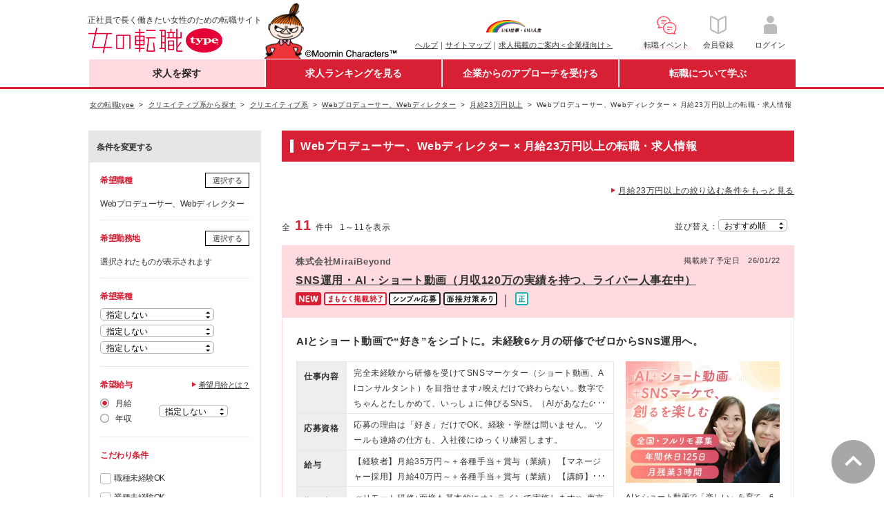

--- FILE ---
content_type: text/html;charset=UTF-8
request_url: https://woman-type.jp/job-creative/10302/condition-a1/
body_size: 35798
content:
<!DOCTYPE html>
<html xmlns="http://www.w3.org/1999/xhtml" xmlns:wt="jp.type.woman.web.user.dialect.WtDialect" xmlns:user="jp.type.woman.web.user.dialect.UserDialect">
<head>
  <title>
   Webプロデューサー、Webディレクター × 月給23万円以上の転職・求人情報 - 女の転職type
   
  </title>
  
  
  <meta charset="UTF-8" >
  <meta http-equiv="X-UA-Compatible" content="IE=edge">
  <meta http-equiv="cache-control" content="no-cache">
  <meta http-equiv="cache-control" content="no-store">
  <meta http-equiv="expires" content="-1">
  <meta http-equiv="pragma" content="no-cache">
  <link rel="stylesheet" href="/th/pc/css/common/default.css">
  <link rel="stylesheet" href="/th/pc/css/common/common.css">
  <script src="/webjars/jquery/1.11.3/jquery.min.js"></script>
  <script src="/webjars/jquery-cookie/1.4.1/jquery.cookie.js"></script>
  <script src="/th/pc/js/common/default.js"></script>
  <script>
    $(document).ready(function(){
      var userAgent = "PC";
      if (userAgent == 'SP') {
        $('#sp_swich').show();
      }
    });
    
    var switchUrl = '/';
    var userSequence = "";
  </script>
  <!-- Start Google Tag Manager dataLayer -->
  <script>
    window.dataLayer = window.dataLayer || [];
    dataLayer.push({
      'user_id': userSequence
    });
  </script>
  <!-- End Google Tag Manager dataLayer -->
  <!-- Google Tag Manager -->
  <script>(function(w,d,s,l,i){w[l]=w[l]||[];w[l].push({'gtm.start':
  new Date().getTime(),event:'gtm.js'});var f=d.getElementsByTagName(s)[0],
  j=d.createElement(s),dl=l!='dataLayer'?'&l='+l:'';j.async=true;j.src=
  'https://www.googletagmanager.com/gtm.js?id='+i+dl;f.parentNode.insertBefore(j,f);
  })(window,document,'script','dataLayer','GTM-WZXCN6');</script>
  <!-- End Google Tag Manager -->
  <script src="/th/common/js/marketo/persistenceCookie.js"></script>

  

<meta content="Webプロデューサー、Webディレクター,月給23万円以上,職種,転職,就職,求人,中途,情報,女性,働く,女,仕事,正社員,女の転職,リトルミイ,type" name="keywords">



<meta content="正社員で長く働きたい女性のための転職サイト『女の転職type』。Webプロデューサー、Webディレクター、月給23万円以上の転職・求人情報です。他にも転職活動に役立つ求人情報が満載！" name="description">


<link rel="canonical" href="https://woman-type.jp/job-creative/10302/condition-a1/">


<script>
    switchUrl = location.href;
  </script>
<link rel="stylesheet" href="/th/pc/css/offer/result.css" />
</head>
<body>
  
  
  <!-- Google Tag Manager (noscript) -->
  <noscript><iframe src="https://www.googletagmanager.com/ns.html?id=GTM-WZXCN6" 
  height="0" width="0" style="display:none;visibility:hidden"></iframe></noscript>
  <!-- End Google Tag Manager (noscript) -->

  <div id="wrap">
    
      
 <div id="header">
 <div class="inner">
  
  <p class="txt">正社員で長く働きたい女性のための転職サイト</p>
  <div itemscope="" itemtype="http://schema.org/Organization">
   <figure id="logo">
    <a href="/" itemprop="url"><img alt="女の転職type" height="37" itemprop="logo" width="222" src="/th/pc/img/common/logo.png" /></a>
   </figure>
  </div>
  <p class="img">
   <img alt="Moomin Characters TM" height="83" width="195" src="/th/pc/img/common/pc_header_littlemy.png" />
  </p>
  
  <div class="clearfix" id="sub">
   <ul class="link fund">
    <p id="logo-type">
     <a href="javascript:void(0);" onclick="window.open('/s/ccm/index.html', 'mywindow1', 'width=650, height=650, menubar=no, toolbar=no, scrollbars=yes'); return false"><img alt="いい仕事・いい人生" width="80" src="/th/pc/img/common/logo_type_01.png" /></a>
    </p>
    <li><a href="/s/support/">ヘルプ</a>｜</li>
    <li><a href="/s/sitemap/">サイトマップ</a>｜</li>
    <li><a href="/keisai/">求人掲載のご案内＜企業様向け＞</a>
   </ul>
   <!--[FS]pc_global_navi_event[START]-->
<a class="links event" href="/s/event/?utm_source=fair_woman-type&utm_medium=referral&utm_campaign=inner_wr_bnr_pcglobalnav_260131" target="_blank">
  <ul class="link info">
    <p class="logo-info"><img alt="転職イベント" height="32" width="32" src="/s/top/images/icn_event.png"></p>
    <li>転職イベント</li>
  </ul>
</a>
<!--[FS]pc_global_navi_event[END]-->
   <a class="links" href="/flow-registration/base/">
    <ul class="link info">
     <p class="logo-info">
      <img alt="会員登録" height="32" width="32" src="/th/pc/img/common/icn_registration.png" />
     </p>
     <li>会員登録</li>
    </ul>
   </a> <a class="links" href="/login/">
    <ul class="link info">
     <p class="logo-info">
      <img alt="ログイン" height="32" width="32" src="/th/pc/img/common/icn_mypage.png" />
     </p>
     <li>ログイン</li>
    </ul>
   </a>
  </div>
 </div>
</div>
 <div id="nav-area">
 <div class="inner">
  <ul id="first-level">
   <li class="nav01" id="nav01"><a href="/" class="init-bottom">求人を探す</a>
    <ul class="second-level">
     <li><a href="/job-search/?routeway=82">複数条件から探す</a></li>
     <li><a href="/job-new/?routeway=94">新着求人から探す</a></li>
    </ul></li>
   <li class="nav02" id="nav02"><a href="/ranking/best3/?routeway=25" class="init-bottom">求人ランキングを見る</a>
    <ul class="second-level">
     <li><a href="/ranking/best3/?routeway=25">人気求人ランキング</a></li>
     <li><a href="/offer/intention/">志向に合う求人ランキング</a></li>
    </ul></li>
   <li class="nav03" id="nav03"><a href="/scout/" class="init-bottom">企業からのアプローチを受ける</a>
    <ul class="second-level">
     <li><a href="/scout/">スカウト／条件マッチオファー</a></li>
     <li><a href="/matching/">あなたに関心のある企業</a></li>
    </ul></li>
   <li class="nav04" id="nav04"><a href="/academia/" class="init-bottom">転職について学ぶ</a>
    <ul class="second-level">
     <li><a href="/academia/">転職ノウハウ</a></li>
     <li><a href="/wt/feature/">Webマガジン Woman type</a></li>
    </ul></li>
  </ul>
 </div>
</div>
 <div id="sp_swich">
  <a href="javascript:switchDispModeToSP();" id='switchDispModeToSmartphoneButton'> <img src="/th/pc/img/common/sp_switching.png" alt="スマートフォン版表示に切り替える">
  </a>
 </div>

      
 <script src="/th/pc/js/common/globalNavi.js"></script>

    
    
    
    <input type="hidden" id="recommendUrl" value="womantypejp.silveregg.net">
  </div>

  
    <div id="contents">

      
      
      
        <div class="breadcrumb fs10" id="dynamic-breadcrumb">
          <ul>
            <li>
              <a href="/"><span>女の転職type</span></a>
            </li>
            
              
              
                <li>
                  <a href="/creative-category/"><span>クリエイティブ系から探す</span></a>
                </li>
              
              
              
            
              
              
                <li>
                  <a href="/job-creative/"><span>クリエイティブ系</span></a>
                </li>
              
              
              
            
              
              
                <li>
                  <a href="/job-creative/10302/"><span>Webプロデューサー、Webディレクター</span></a>
                </li>
              
              
              
            
              
              
                <li>
                  <a href="/job-condition/a1/"><span>月給23万円以上</span></a>
                </li>
              
              
              
            
              
              
              
              
                <li>
                  <span>Webプロデューサー、Webディレクター × 月給23万円以上の転職・求人情報</span>
                </li>
              
            
          </ul>
        </div>

        
        <div class="breadcrumb fs10 hide" id="static-breadcrumb">
          <ul>
            <li>
              <a href="/"><span>女の転職type</span></a>
            </li>
            <li>
              <span>希望検索条件で探す転職・求人情報</span>
            </li>
          </ul>
        </div>
      

      
      

      <div class="inner">

        <form method="post" id="offerSearchForm" autocomplete="off" class="clearfix"><input type="hidden" name="CsrfToken" value="d0d22949-2fde-4505-9ae7-068dde3eb0a8"/>
          <input type="hidden" id="soffseq" name="soffseq" value="0"/>
          <input type="hidden" name="search"/>
          <input type="hidden" id="page" name="page" value="1"/>
          <input type="hidden" id="url" value="job-creative/10302/condition-a1/">
          <input type="hidden" name="routeway" value="" />
  
          
          
          <aside id="search-conditions" class="fll">
            <p class="change-conditions fwB">条件を変更する</p>
            <div id="search-conditions-inner">
              <section class="pb15 clearfix" id="hopejob-area">
                <h4 class="fcR fll mb5">希望職種</h4>
                <div class="btn-style-02 flr">
                  <a data-target="job-selection-content" class="button-link modal-open">選択する</a>
                </div>
                <div class="clearfix"></div>
                <div class="pan9" id="hope_job_dsp">
                  <span id="job-span"></span>
                  <span id="job-span-all"></span>
                  <div class="fs11 mt5" id="job-open-span" data-name="＋">
                    <a href="javascript:void(0);" id="job-open">全て表示</a>
                  </div>
                  <div class="fs11 mt5" id="job-close-span" data-name="－">
                    <a href="javascript:void(0);" id="job-close">たたむ</a>
                  </div>
                </div>
              </section>
              <section class="pb15 pt15" id="hp-area">
                <h4 class="fcR fll mb5">希望勤務地</h4>
                <div class="btn-style-02 flr">
                  <a data-target="place-selection-content" class="button-link modal-open">選択する</a>
                </div>
                <div class="clearfix"></div>
                <div class="pan9" id="hope_plc_dsp">
                  <span id="place-span"></span>
                  <span id="place-span-all"></span>
                  <div class="fs11 mt5" id="place-open-span" data-name="＋">
                    <a href="javascript:void(0);" id="place-open">全て表示</a>
                  </div>
                  <div class="fs11 mt5" id="place-close-span" data-name="－">
                    <a href="javascript:void(0);" id="place-close">たたむ</a>
                  </div>
                </div>
              </section>
              <section class="pb15 pt15">
                <h4 class="fcR mb5">希望業種</h4>
                <div id="hope-business-dsp">
                  <div class="dropdown mb5" align="left">
                    <select id="hopebus0" class="dropdown-select" name="hopebus[0]">
                      <option value="">指定しない</option>
                      <option value="10">総合、流通</option>
                      <option value="11">サービス、飲食</option>
                      <option value="29">ファッション、ジュエリー</option>
                      <option value="30">化粧品、ヘアケア</option>
                      <option value="31">消費財</option>
                      <option value="13">美容、エステ</option>
                      <option value="32">教育</option>
                      <option value="33">医療・福祉</option>
                      <option value="15">マスコミ・印刷</option>
                      <option value="27">企業サービス</option>
                      <option value="28">情報サービス</option>
                      <option value="16">人材サービス</option>
                      <option value="17">金融</option>
                      <option value="18">住宅・不動産、建築・土木</option>
                      <option value="19">コンサルティング、シンクタンク</option>
                      <option value="20">IT、通信、インターネット</option>
                      <option value="34">電気・電子、機械</option>
                      <option value="23">化学、素材</option>
                      <option value="24">医薬品、バイオ、食品</option>
                      <option value="25">官公庁、公共サービス</option>
                      <option value="26">その他</option>
                    </select>
                  </div>
                  <div class="dropdown mb5" align="left">
                    <select id="hopebus1" class="dropdown-select" name="hopebus[1]">
                      <option value="">指定しない</option>
                      <option value="10">総合、流通</option>
                      <option value="11">サービス、飲食</option>
                      <option value="29">ファッション、ジュエリー</option>
                      <option value="30">化粧品、ヘアケア</option>
                      <option value="31">消費財</option>
                      <option value="13">美容、エステ</option>
                      <option value="32">教育</option>
                      <option value="33">医療・福祉</option>
                      <option value="15">マスコミ・印刷</option>
                      <option value="27">企業サービス</option>
                      <option value="28">情報サービス</option>
                      <option value="16">人材サービス</option>
                      <option value="17">金融</option>
                      <option value="18">住宅・不動産、建築・土木</option>
                      <option value="19">コンサルティング、シンクタンク</option>
                      <option value="20">IT、通信、インターネット</option>
                      <option value="34">電気・電子、機械</option>
                      <option value="23">化学、素材</option>
                      <option value="24">医薬品、バイオ、食品</option>
                      <option value="25">官公庁、公共サービス</option>
                      <option value="26">その他</option>
                    </select>
                  </div>
                  <div class="dropdown" align="left">
                    <select id="hopebus2" class="dropdown-select" name="hopebus[2]">
                      <option value="">指定しない</option>
                      <option value="10">総合、流通</option>
                      <option value="11">サービス、飲食</option>
                      <option value="29">ファッション、ジュエリー</option>
                      <option value="30">化粧品、ヘアケア</option>
                      <option value="31">消費財</option>
                      <option value="13">美容、エステ</option>
                      <option value="32">教育</option>
                      <option value="33">医療・福祉</option>
                      <option value="15">マスコミ・印刷</option>
                      <option value="27">企業サービス</option>
                      <option value="28">情報サービス</option>
                      <option value="16">人材サービス</option>
                      <option value="17">金融</option>
                      <option value="18">住宅・不動産、建築・土木</option>
                      <option value="19">コンサルティング、シンクタンク</option>
                      <option value="20">IT、通信、インターネット</option>
                      <option value="34">電気・電子、機械</option>
                      <option value="23">化学、素材</option>
                      <option value="24">医薬品、バイオ、食品</option>
                      <option value="25">官公庁、公共サービス</option>
                      <option value="26">その他</option>
                    </select>
                  </div>
                </div>
              </section>
              <section class="pb15 pt15">
                <h4 class="fcR fll mb5">希望給与</h4>
                <span class="link-type-01 fs11 flr">
                  <a class="button-link" href="/s/salary/usr_salary_help.html" onclick="window.open(this.href, '', 'scrollbars=yes, width=580, height=650, left=0, top=0'); return false ;">希望月給とは？</a>
                </span>
                <div class="clearfix" style="display: block;"></div>
                <div class="display-flex">
                  <ul class="radio-type-01">
                    <li>
                      <input type="radio" name="salary-type" value="month" id="salary0" checked="checked"/>
                      <label for="salary0">月給</label>
                    </li>
                    <li>
                      <input type="radio" name="salary-type" value="year" id="salary1"/>
                      <label for="salary1">年収</label>
                    </li>
                  </ul>
                  <div class="dropdown -short -style" id="dropdown_month_salary">
                    <select id="monthSalary" class="dropdown-select" name="monthSalary">
                      <option value="" selected="selected">指定しない</option>
                      <option value="110000">11万円～</option>
                      <option value="120000">12万円～</option>
                      <option value="130000">13万円～</option>
                      <option value="140000">14万円～</option>
                      <option value="150000">15万円～</option>
                      <option value="160000">16万円～</option>
                      <option value="170000">17万円～</option>
                      <option value="180000">18万円～</option>
                      <option value="190000">19万円～</option>
                      <option value="200000">20万円～</option>
                      <option value="210000">21万円～</option>
                      <option value="220000">22万円～</option>
                      <option value="230000">23万円～</option>
                      <option value="240000">24万円～</option>
                      <option value="250000">25万円～</option>
                      <option value="260000">26万円～</option>
                      <option value="270000">27万円～</option>
                      <option value="280000">28万円～</option>
                      <option value="290000">29万円～</option>
                      <option value="300000">30万円～</option>
                      <option value="310000">31万円～</option>
                      <option value="320000">32万円～</option>
                      <option value="330000">33万円～</option>
                      <option value="340000">34万円～</option>
                      <option value="350000">35万円～</option>
                      <option value="360000">36万円～</option>
                      <option value="370000">37万円～</option>
                      <option value="380000">38万円～</option>
                      <option value="390000">39万円～</option>
                      <option value="400000">40万円～</option>
                      <option value="410000">41万円～</option>
                      <option value="420000">42万円～</option>
                      <option value="430000">43万円～</option>
                      <option value="440000">44万円～</option>
                      <option value="450000">45万円～</option>
                      <option value="460000">46万円～</option>
                      <option value="470000">47万円～</option>
                      <option value="480000">48万円～</option>
                      <option value="490000">49万円～</option>
                      <option value="500000">50万円～</option>
                    </select>
                  </div>
                  <div class="dropdown -short -style -disp-none" id="dropdown_salary">
                    <select id="hopesalary" class="dropdown-select" name="hopesalary">
                      <option value="" selected="selected">指定しない</option>
                      <option value="200">200万円～</option>
                      <option value="250">250万円～</option>
                      <option value="300">300万円～</option>
                      <option value="350">350万円～</option>
                      <option value="400">400万円～</option>
                      <option value="450">450万円～</option>
                      <option value="500">500万円～</option>
                      <option value="550">550万円～</option>
                      <option value="600">600万円～</option>
                      <option value="650">650万円～</option>
                      <option value="700">700万円～</option>
                      <option value="750">750万円～</option>
                      <option value="800">800万円～</option>
                      <option value="850">850万円～</option>
                      <option value="900">900万円～</option>
                      <option value="950">950万円～</option>
                      <option value="1000">1000万円～</option>
                      <option value="1050">1050万円～</option>
                      <option value="1100">1100万円～</option>
                      <option value="1150">1150万円～</option>
                      <option value="1200">1200万円～</option>
                      <option value="1250">1250万円～</option>
                      <option value="1300">1300万円～</option>
                      <option value="1350">1350万円～</option>
                      <option value="1400">1400万円～</option>
                      <option value="1450">1450万円～</option>
                      <option value="1500">1500万円～</option>
                    </select>
                  </div>
                </div>
              </section>
              <section class="pb15 pt15" id="pr-list">
                <h4 class="fcR mb5">こだわり条件</h4>
                <ul class="check-type-01 mt10">
                  <li>
                    <input type="checkbox" name="prlist" id="prlist-10" value="10" class="default">
                    <label for="prlist-10">職種未経験OK</label>
                  </li>
                  <li>
                    <input type="checkbox" name="prlist" id="prlist-d0" value="d0" class="default">
                    <label for="prlist-d0">業種未経験OK</label>
                  </li>
                  <li>
                    <input type="checkbox" name="prlist" id="prlist-11" value="11" class="default">
                    <label for="prlist-11">第二新卒OK</label>
                  </li>
                  <li>
                    <input type="checkbox" name="prlist" id="prlist-12" value="12" class="default">
                    <label for="prlist-12">学歴不問</label>
                  </li>
                  <li>
                    <input type="checkbox" name="prlist" id="prlist-1000" value="1000" class="default">
                    <label for="prlist-1000">経験者限定</label>
                  </li>
                  <li>
                    <input type="checkbox" name="prlist" id="prlist-15" value="15" class="default">
                    <label for="prlist-15">研修・教育あり</label>
                  </li>
                  <li>
                    <input type="checkbox" name="prlist" id="prlist-25" value="25" class="default">
                    <label for="prlist-25">転勤なし</label>
                  </li>
                  <li>
                    <input type="checkbox" name="prlist" id="prlist-1001" value="1001" class="default">
                    <label for="prlist-1001">リモートワークOK</label>
                  </li>
                  <li>
                    <input type="checkbox" name="prlist" id="prlist-28" value="28" class="default">
                    <label for="prlist-28">土日祝休み</label>
                  </li>
                  <li>
                    <input type="checkbox" name="prlist" id="prlist-29" value="29" class="default">
                    <label for="prlist-29">月残業20時間以内</label>
                  </li>
                  <li>
                    <input type="checkbox" name="prlist" id="prlist-18" value="18" class="default">
                    <label for="prlist-18">産育休活用有</label>
                  </li>
                  <li>
                    <input type="checkbox" name="prlist" id="prlist-c1" value="c1" class="default">
                    <label for="prlist-c1">服装自由</label>
                  </li>
                  <li>
                    <input type="checkbox" name="prlist" id="prlist-22" value="22" class="default">
                    <label for="prlist-22">女性管理職在籍</label>
                  </li>
                  <li>
                    <input type="checkbox" name="prlist" id="prlist-96" value="96" class="default">
                    <label for="prlist-96">休日120日以上</label>
                  </li>
                  <li>
                    <input type="checkbox" name="prlist" id="prlist-19" value="19" class="default">
                    <label for="prlist-19">育児と両立しやすい</label>
                  </li>
                  <li>
                    <input type="checkbox" name="prlist" id="prlist-c0" value="c0" class="default">
                    <label for="prlist-c0">ブランクありOK</label>
                  </li>
                  <li>
                    <input type="checkbox" name="prlist" id="prlist-c2" value="c2" class="default">
                    <label for="prlist-c2">時短勤務あり</label>
                  </li>
                  <li>
                    <input type="checkbox" name="prlist" id="prlist-17" value="17" class="default">
                    <label for="prlist-17">資格取得支援制度あり</label>
                  </li>
                  <li>
                    <input type="checkbox" name="prlist" id="prlist-1002" value="1002" class="default">
                    <label for="prlist-1002">副業OK</label>
                  </li>
                  <li>
                    <input type="checkbox" name="prlist" id="prlist-1003" value="1003" class="default">
                    <label for="prlist-1003">国認定取得企業（女性活躍推進企業認定）</label>
                  </li>
                </ul>
              </section>
              <section class="pb15 pt15" id="hope-emp">
                <h4 class="fcR mb5">希望の雇用形態</h4>
                <ul class="check-type-01">
                  <li>
                    <input id="hopeemp-10" name="hopeemp" class="default" type="checkbox" value="10">
                    <label for="hopeemp-10">正社員</label>                  
                  </li>
                  <li>
                    <input id="hopeemp-11" name="hopeemp" class="default" type="checkbox" value="11">
                    <label for="hopeemp-11">契約社員</label>                  
                  </li>
                  <li>
                    <input id="hopeemp-12" name="hopeemp" class="default" type="checkbox" value="12">
                    <label for="hopeemp-12">紹介予定派遣・派遣</label>                  
                  </li>
                  <li>
                    <input id="hopeemp-13" name="hopeemp" class="default" type="checkbox" value="13">
                    <label for="hopeemp-13">アルバイト・パート</label>                  
                  </li>
                  <li>
                    <input id="hopeemp-14" name="hopeemp" class="default" type="checkbox" value="14">
                    <label for="hopeemp-14">業務委託</label>                  
                  </li>
                  <li>
                    <input id="hopeemp-15" name="hopeemp" class="default" type="checkbox" value="15">
                    <label for="hopeemp-15">その他</label>                  
                  </li>
                </ul>
              </section>
              <section class="pb15 pt15">
                <h4 class="fcR mb5">その他の条件</h4>
                <ul class="check-type-01">
                  <li>
                    <input id="newflg1" class="default" type="checkbox" name="newflg" value="true"><input type="hidden" name="_newflg" value="on"/>
                    <label for="newflg1">新着・更新情報のみ表示する</label>
                  </li>
                  <li>
                    <input id="endsoonflg1" class="default" type="checkbox" name="endsoonflg" value="true"><input type="hidden" name="_endsoonflg" value="on"/>
                    <label for="endsoonflg1">まもなく掲載終了のみ表示する</label>
                  </li>
                  <li>
                    <input id="jobInterviewFlg1" class="default" type="checkbox" name="jobInterviewFlg" value="true"><input type="hidden" name="_jobInterviewFlg" value="on"/>
                    <label for="jobInterviewFlg1">面接対策あり</label>
                  </li>
                  <li>
                    <input id="simpleFormFlg1" class="default" type="checkbox" name="simpleFormFlg" value="true"><input type="hidden" name="_simpleFormFlg" value="on"/>
                   <label for="simpleFormFlg1">シンプル応募のみ表示する</label>
                  </li>
                  <li>
                    <p class="fs10">※シンプル応募では、自己PRの記入なしで応募ができます。</p>
                  </li>
                </ul>
              </section>
              <section class="clearfix mb15 pb15 pt15" id="keyword-area">
                <h4 class="fcR mb5 fll">キーワード検索</h4>
                <span class="fs10">&emsp;(複数キーワード不可)</span>
                <div class="fll keyword fs10">
                  <input class="input-type-01" maxlength="400" type="text" id="keyword" name="keyword" value="">
                  <input type="text" name="dummy" style="display: none;" disabled="disabled">
                  <span>&emsp;を含む求人</span>
                  <div class="btn-style-02 mt5">
                    <a href="JavaScript:;" style="text-decoration: none;" id="keyword-search-link">キーワードを設定する</a>
                  </div>
                </div>
              </section>
              <div class="btn-style-02 regist-button-outer">
                <a href="JavaScript:;" id="regist-button">検索条件を保存する</a>
              </div>
            </div>

            
            <p id="loading-count-outer"><span id="loading-count" class="fs20 fcR fwB">11</span></p>

            
            <div id="job-selection-content" class="modal-content">
              <div class="modal-title-white">
                <h4 class="fcR fs16">希望職種を変更する</h4><font id="job-modal-close" class="close-btn modal-close-black">×</font>
              </div>
              <ul id="job_div" class="check-type-01 accordion-area scrollbar">
                <li><p class="fs11">※希望職種のチェックは50個以内にして下さい。</p></li>
                <li class="lv2_tbl" id="job-level-1">
                  <input id="job-level1-checkbox-10100" name="hopejob"
                    class="10100" type="checkbox" value="10100">
                  <label for="job-level1-checkbox-10100">
                    <span class="accordion-title" id="span-job-level-1" data-name="＋">
                      <a href="JavaScript:;" class="10100" id="hope-job-link"><span id="disp-10100">営業・企画・マーケティング系</span></a>
                    </span>
                  </label>
                  <input type="checkbox" id="hopeJob-10100" disabled="disabled" style="display: none;">
                  <ul id="job-detail-div-10100" class="check-type-01 accordion-inner disp-none">
                    <li id="job-level-2">
                      <input type="checkbox" name="hopejob" id="job-level2-check-10101"
                        class="10100" value="10101">
                      <label for="job-level2-check-10101">法人営業（BtoB）</label>
                      <input type="checkbox" id="hopeJob-10101" disabled="disabled" style="display: none;">
                    </li>
                    <li id="job-level-2">
                      <input type="checkbox" name="hopejob" id="job-level2-check-10117"
                        class="10100" value="10117">
                      <label for="job-level2-check-10117">個人営業（BtoC）</label>
                      <input type="checkbox" id="hopeJob-10117" disabled="disabled" style="display: none;">
                    </li>
                    <li id="job-level-2">
                      <input type="checkbox" name="hopejob" id="job-level2-check-10102"
                        class="10100" value="10102">
                      <label for="job-level2-check-10102">ルート営業、ルートセールス</label>
                      <input type="checkbox" id="hopeJob-10102" disabled="disabled" style="display: none;">
                    </li>
                    <li id="job-level-2">
                      <input type="checkbox" name="hopejob" id="job-level2-check-10103"
                        class="10100" value="10103">
                      <label for="job-level2-check-10103">内勤営業、カウンターセールス</label>
                      <input type="checkbox" id="hopeJob-10103" disabled="disabled" style="display: none;">
                    </li>
                    <li id="job-level-2">
                      <input type="checkbox" name="hopejob" id="job-level2-check-10130"
                        class="10100" value="10130">
                      <label for="job-level2-check-10130">代理店営業、パートナーセールス</label>
                      <input type="checkbox" id="hopeJob-10130" disabled="disabled" style="display: none;">
                    </li>
                    <li id="job-level-2">
                      <input type="checkbox" name="hopejob" id="job-level2-check-10108"
                        class="10100" value="10108">
                      <label for="job-level2-check-10108">キャリアカウンセラー、人材コーディネーター</label>
                      <input type="checkbox" id="hopeJob-10108" disabled="disabled" style="display: none;">
                    </li>
                    <li id="job-level-2">
                      <input type="checkbox" name="hopejob" id="job-level2-check-10131"
                        class="10100" value="10131">
                      <label for="job-level2-check-10131">IT営業、技術営業、システム営業</label>
                      <input type="checkbox" id="hopeJob-10131" disabled="disabled" style="display: none;">
                    </li>
                    <li id="job-level-2">
                      <input type="checkbox" name="hopejob" id="job-level2-check-10119"
                        class="10100" value="10119">
                      <label for="job-level2-check-10119">MR、医療機器営業、医薬品卸</label>
                      <input type="checkbox" id="hopeJob-10119" disabled="disabled" style="display: none;">
                    </li>
                    <li id="job-level-2">
                      <input type="checkbox" name="hopejob" id="job-level2-check-10109"
                        class="10100" value="10109">
                      <label for="job-level2-check-10109">コールセンター運営、スーパーバイザー（SV）</label>
                      <input type="checkbox" id="hopeJob-10109" disabled="disabled" style="display: none;">
                    </li>
                    <li id="job-level-2">
                      <input type="checkbox" name="hopejob" id="job-level2-check-10110"
                        class="10100" value="10110">
                      <label for="job-level2-check-10110">カスタマーサポート、オペレーター</label>
                      <input type="checkbox" id="hopeJob-10110" disabled="disabled" style="display: none;">
                    </li>
                    <li id="job-level-2">
                      <input type="checkbox" name="hopejob" id="job-level2-check-10132"
                        class="10100" value="10132">
                      <label for="job-level2-check-10132">カスタマーサクセス</label>
                      <input type="checkbox" id="hopeJob-10132" disabled="disabled" style="display: none;">
                    </li>
                    <li id="job-level-2">
                      <input type="checkbox" name="hopejob" id="job-level2-check-10133"
                        class="10100" value="10133">
                      <label for="job-level2-check-10133">販促企画、営業企画</label>
                      <input type="checkbox" id="hopeJob-10133" disabled="disabled" style="display: none;">
                    </li>
                    <li id="job-level-2">
                      <input type="checkbox" name="hopejob" id="job-level2-check-10134"
                        class="10100" value="10134">
                      <label for="job-level2-check-10134">商品企画、商品開発</label>
                      <input type="checkbox" id="hopeJob-10134" disabled="disabled" style="display: none;">
                    </li>
                    <li id="job-level-2">
                      <input type="checkbox" name="hopejob" id="job-level2-check-10112"
                        class="10100" value="10112">
                      <label for="job-level2-check-10112">マーケティング、広告宣伝</label>
                      <input type="checkbox" id="hopeJob-10112" disabled="disabled" style="display: none;">
                    </li>
                    <li id="job-level-2">
                      <input type="checkbox" name="hopejob" id="job-level2-check-10135"
                        class="10100" value="10135">
                      <label for="job-level2-check-10135">広報、IR、PR</label>
                      <input type="checkbox" id="hopeJob-10135" disabled="disabled" style="display: none;">
                    </li>
                    <li id="job-level-2">
                      <input type="checkbox" name="hopejob" id="job-level2-check-10136"
                        class="10100" value="10136">
                      <label for="job-level2-check-10136">リサーチャー、市場調査、マーケティングリサーチ</label>
                      <input type="checkbox" id="hopeJob-10136" disabled="disabled" style="display: none;">
                    </li>
                    <li id="job-level-2">
                      <input type="checkbox" name="hopejob" id="job-level2-check-10137"
                        class="10100" value="10137">
                      <label for="job-level2-check-10137">Webマーケティング（Web広告、SEO）</label>
                      <input type="checkbox" id="hopeJob-10137" disabled="disabled" style="display: none;">
                    </li>
                    <li id="job-level-2">
                      <input type="checkbox" name="hopejob" id="job-level2-check-10116"
                        class="10100" value="10116">
                      <label for="job-level2-check-10116">その他営業関連職</label>
                      <input type="checkbox" id="hopeJob-10116" disabled="disabled" style="display: none;">
                    </li>
                  </ul>
                </li>
                <li class="lv2_tbl" id="job-level-1">
                  <input id="job-level1-checkbox-10200" name="hopejob"
                    class="10200" type="checkbox" value="10200">
                  <label for="job-level1-checkbox-10200">
                    <span class="accordion-title" id="span-job-level-1" data-name="＋">
                      <a href="JavaScript:;" class="10200" id="hope-job-link"><span id="disp-10200">サービス・販売系</span></a>
                    </span>
                  </label>
                  <input type="checkbox" id="hopeJob-10200" disabled="disabled" style="display: none;">
                  <ul id="job-detail-div-10200" class="check-type-01 accordion-inner disp-none">
                    <li id="job-level-2">
                      <input type="checkbox" name="hopejob" id="job-level2-check-10201"
                        class="10200" value="10201">
                      <label for="job-level2-check-10201">エリアマネージャー</label>
                      <input type="checkbox" id="hopeJob-10201" disabled="disabled" style="display: none;">
                    </li>
                    <li id="job-level-2">
                      <input type="checkbox" name="hopejob" id="job-level2-check-10202"
                        class="10200" value="10202">
                      <label for="job-level2-check-10202">店長、支配人</label>
                      <input type="checkbox" id="hopeJob-10202" disabled="disabled" style="display: none;">
                    </li>
                    <li id="job-level-2">
                      <input type="checkbox" name="hopejob" id="job-level2-check-10211"
                        class="10200" value="10211">
                      <label for="job-level2-check-10211">接客・販売（アパレル、雑貨、ジュエリー）</label>
                      <input type="checkbox" id="hopeJob-10211" disabled="disabled" style="display: none;">
                    </li>
                    <li id="job-level-2">
                      <input type="checkbox" name="hopejob" id="job-level2-check-10212"
                        class="10200" value="10212">
                      <label for="job-level2-check-10212">接客・販売（コスメ、化粧品）、美容部員</label>
                      <input type="checkbox" id="hopeJob-10212" disabled="disabled" style="display: none;">
                    </li>
                    <li id="job-level-2">
                      <input type="checkbox" name="hopejob" id="job-level2-check-10203"
                        class="10200" value="10203">
                      <label for="job-level2-check-10203">接客・販売（飲食）</label>
                      <input type="checkbox" id="hopeJob-10203" disabled="disabled" style="display: none;">
                    </li>
                    <li id="job-level-2">
                      <input type="checkbox" name="hopejob" id="job-level2-check-10206"
                        class="10200" value="10206">
                      <label for="job-level2-check-10206">エステティシャン、セラピスト</label>
                      <input type="checkbox" id="hopeJob-10206" disabled="disabled" style="display: none;">
                    </li>
                    <li id="job-level-2">
                      <input type="checkbox" name="hopejob" id="job-level2-check-10230"
                        class="10200" value="10230">
                      <label for="job-level2-check-10230">美容カウンセラー</label>
                      <input type="checkbox" id="hopeJob-10230" disabled="disabled" style="display: none;">
                    </li>
                    <li id="job-level-2">
                      <input type="checkbox" name="hopejob" id="job-level2-check-10205"
                        class="10200" value="10205">
                      <label for="job-level2-check-10205">美容師、ヘアメイク、ネイリスト、スタイリスト</label>
                      <input type="checkbox" id="hopeJob-10205" disabled="disabled" style="display: none;">
                    </li>
                    <li id="job-level-2">
                      <input type="checkbox" name="hopejob" id="job-level2-check-10209"
                        class="10200" value="10209">
                      <label for="job-level2-check-10209">ブライダル・ウェディングプランナー</label>
                      <input type="checkbox" id="hopeJob-10209" disabled="disabled" style="display: none;">
                    </li>
                    <li id="job-level-2">
                      <input type="checkbox" name="hopejob" id="job-level2-check-10231"
                        class="10200" value="10231">
                      <label for="job-level2-check-10231">トレーナー、スポーツインストラクター</label>
                      <input type="checkbox" id="hopeJob-10231" disabled="disabled" style="display: none;">
                    </li>
                    <li id="job-level-2">
                      <input type="checkbox" name="hopejob" id="job-level2-check-10208"
                        class="10200" value="10208">
                      <label for="job-level2-check-10208">ホテルフロント、レセプション、コンシェルジュ</label>
                      <input type="checkbox" id="hopeJob-10208" disabled="disabled" style="display: none;">
                    </li>
                    <li id="job-level-2">
                      <input type="checkbox" name="hopejob" id="job-level2-check-10213"
                        class="10200" value="10213">
                      <label for="job-level2-check-10213">カウンタースタッフ</label>
                      <input type="checkbox" id="hopeJob-10213" disabled="disabled" style="display: none;">
                    </li>
                    <li id="job-level-2">
                      <input type="checkbox" name="hopejob" id="job-level2-check-10232"
                        class="10200" value="10232">
                      <label for="job-level2-check-10232">製造・軽作業スタッフ</label>
                      <input type="checkbox" id="hopeJob-10232" disabled="disabled" style="display: none;">
                    </li>
                    <li id="job-level-2">
                      <input type="checkbox" name="hopejob" id="job-level2-check-10233"
                        class="10200" value="10233">
                      <label for="job-level2-check-10233">ドライバー、配達員</label>
                      <input type="checkbox" id="hopeJob-10233" disabled="disabled" style="display: none;">
                    </li>
                    <li id="job-level-2">
                      <input type="checkbox" name="hopejob" id="job-level2-check-10210"
                        class="10200" value="10210">
                      <label for="job-level2-check-10210">その他サービス・販売関連職</label>
                      <input type="checkbox" id="hopeJob-10210" disabled="disabled" style="display: none;">
                    </li>
                  </ul>
                </li>
                <li class="lv2_tbl" id="job-level-1">
                  <input id="job-level1-checkbox-10300" name="hopejob"
                    class="10300" type="checkbox" value="10300">
                  <label for="job-level1-checkbox-10300">
                    <span class="accordion-title" id="span-job-level-1" data-name="＋">
                      <a href="JavaScript:;" class="10300" id="hope-job-link"><span id="disp-10300">クリエイティブ系</span></a>
                    </span>
                  </label>
                  <input type="checkbox" id="hopeJob-10300" disabled="disabled" style="display: none;">
                  <ul id="job-detail-div-10300" class="check-type-01 accordion-inner disp-none">
                    <li id="job-level-2">
                      <input type="checkbox" name="hopejob" id="job-level2-check-10302"
                        class="10300" value="10302" checked="checked">
                      <label for="job-level2-check-10302">Webプロデューサー、Webディレクター</label>
                      <input type="checkbox" id="hopeJob-10302" disabled="disabled" style="display: none;">
                    </li>
                    <li id="job-level-2">
                      <input type="checkbox" name="hopejob" id="job-level2-check-10330"
                        class="10300" value="10330">
                      <label for="job-level2-check-10330">Webサイト・ECサイト運営</label>
                      <input type="checkbox" id="hopeJob-10330" disabled="disabled" style="display: none;">
                    </li>
                    <li id="job-level-2">
                      <input type="checkbox" name="hopejob" id="job-level2-check-10304"
                        class="10300" value="10304">
                      <label for="job-level2-check-10304">Webデザイナー、グラフィックデザイナー、イラストレーター</label>
                      <input type="checkbox" id="hopeJob-10304" disabled="disabled" style="display: none;">
                    </li>
                    <li id="job-level-2">
                      <input type="checkbox" name="hopejob" id="job-level2-check-10331"
                        class="10300" value="10331">
                      <label for="job-level2-check-10331">クリエイティブディレクター、アートディレクター</label>
                      <input type="checkbox" id="hopeJob-10331" disabled="disabled" style="display: none;">
                    </li>
                    <li id="job-level-2">
                      <input type="checkbox" name="hopejob" id="job-level2-check-10309"
                        class="10300" value="10309">
                      <label for="job-level2-check-10309">ライター、記者、編集、校正、出版関連</label>
                      <input type="checkbox" id="hopeJob-10309" disabled="disabled" style="display: none;">
                    </li>
                    <li id="job-level-2">
                      <input type="checkbox" name="hopejob" id="job-level2-check-10315"
                        class="10300" value="10315">
                      <label for="job-level2-check-10315">ファッション・インテリア関連職</label>
                      <input type="checkbox" id="hopeJob-10315" disabled="disabled" style="display: none;">
                    </li>
                    <li id="job-level-2">
                      <input type="checkbox" name="hopejob" id="job-level2-check-10314"
                        class="10300" value="10314">
                      <label for="job-level2-check-10314">その他クリエイティブ関連職</label>
                      <input type="checkbox" id="hopeJob-10314" disabled="disabled" style="display: none;">
                    </li>
                  </ul>
                </li>
                <li class="lv2_tbl" id="job-level-1">
                  <input id="job-level1-checkbox-10400" name="hopejob"
                    class="10400" type="checkbox" value="10400">
                  <label for="job-level1-checkbox-10400">
                    <span class="accordion-title" id="span-job-level-1" data-name="＋">
                      <a href="JavaScript:;" class="10400" id="hope-job-link"><span id="disp-10400">事務・経理・人事系</span></a>
                    </span>
                  </label>
                  <input type="checkbox" id="hopeJob-10400" disabled="disabled" style="display: none;">
                  <ul id="job-detail-div-10400" class="check-type-01 accordion-inner disp-none">
                    <li id="job-level-2">
                      <input type="checkbox" name="hopejob" id="job-level2-check-10401"
                        class="10400" value="10401">
                      <label for="job-level2-check-10401">経営企画、事業企画、事業開発</label>
                      <input type="checkbox" id="hopeJob-10401" disabled="disabled" style="display: none;">
                    </li>
                    <li id="job-level-2">
                      <input type="checkbox" name="hopejob" id="job-level2-check-10402"
                        class="10400" value="10402">
                      <label for="job-level2-check-10402">経理、会計、財務</label>
                      <input type="checkbox" id="hopeJob-10402" disabled="disabled" style="display: none;">
                    </li>
                    <li id="job-level-2">
                      <input type="checkbox" name="hopejob" id="job-level2-check-10403"
                        class="10400" value="10403">
                      <label for="job-level2-check-10403">総務</label>
                      <input type="checkbox" id="hopeJob-10403" disabled="disabled" style="display: none;">
                    </li>
                    <li id="job-level-2">
                      <input type="checkbox" name="hopejob" id="job-level2-check-10430"
                        class="10400" value="10430">
                      <label for="job-level2-check-10430">人事、労務、採用</label>
                      <input type="checkbox" id="hopeJob-10430" disabled="disabled" style="display: none;">
                    </li>
                    <li id="job-level-2">
                      <input type="checkbox" name="hopejob" id="job-level2-check-10404"
                        class="10400" value="10404">
                      <label for="job-level2-check-10404">法務、知財、特許</label>
                      <input type="checkbox" id="hopeJob-10404" disabled="disabled" style="display: none;">
                    </li>
                    <li id="job-level-2">
                      <input type="checkbox" name="hopejob" id="job-level2-check-10410"
                        class="10400" value="10410">
                      <label for="job-level2-check-10410">秘書</label>
                      <input type="checkbox" id="hopeJob-10410" disabled="disabled" style="display: none;">
                    </li>
                    <li id="job-level-2">
                      <input type="checkbox" name="hopejob" id="job-level2-check-10415"
                        class="10400" value="10415">
                      <label for="job-level2-check-10415">受付</label>
                      <input type="checkbox" id="hopeJob-10415" disabled="disabled" style="display: none;">
                    </li>
                    <li id="job-level-2">
                      <input type="checkbox" name="hopejob" id="job-level2-check-10406"
                        class="10400" value="10406">
                      <label for="job-level2-check-10406">一般事務</label>
                      <input type="checkbox" id="hopeJob-10406" disabled="disabled" style="display: none;">
                    </li>
                    <li id="job-level-2">
                      <input type="checkbox" name="hopejob" id="job-level2-check-10407"
                        class="10400" value="10407">
                      <label for="job-level2-check-10407">営業事務、営業アシスタント</label>
                      <input type="checkbox" id="hopeJob-10407" disabled="disabled" style="display: none;">
                    </li>
                    <li id="job-level-2">
                      <input type="checkbox" name="hopejob" id="job-level2-check-10408"
                        class="10400" value="10408">
                      <label for="job-level2-check-10408">貿易事務、国際事務、英文事務</label>
                      <input type="checkbox" id="hopeJob-10408" disabled="disabled" style="display: none;">
                    </li>
                    <li id="job-level-2">
                      <input type="checkbox" name="hopejob" id="job-level2-check-10412"
                        class="10400" value="10412">
                      <label for="job-level2-check-10412">法律事務、特許事務</label>
                      <input type="checkbox" id="hopeJob-10412" disabled="disabled" style="display: none;">
                    </li>
                    <li id="job-level-2">
                      <input type="checkbox" name="hopejob" id="job-level2-check-10413"
                        class="10400" value="10413">
                      <label for="job-level2-check-10413">金融事務、銀行事務、会計事務</label>
                      <input type="checkbox" id="hopeJob-10413" disabled="disabled" style="display: none;">
                    </li>
                    <li id="job-level-2">
                      <input type="checkbox" name="hopejob" id="job-level2-check-10416"
                        class="10400" value="10416">
                      <label for="job-level2-check-10416">生産管理、在庫管理、品質管理、品質保証</label>
                      <input type="checkbox" id="hopeJob-10416" disabled="disabled" style="display: none;">
                    </li>
                    <li id="job-level-2">
                      <input type="checkbox" name="hopejob" id="job-level2-check-10411"
                        class="10400" value="10411">
                      <label for="job-level2-check-10411">その他事務関連職</label>
                      <input type="checkbox" id="hopeJob-10411" disabled="disabled" style="display: none;">
                    </li>
                  </ul>
                </li>
                <li class="lv2_tbl" id="job-level-1">
                  <input id="job-level1-checkbox-10500" name="hopejob"
                    class="10500" type="checkbox" value="10500">
                  <label for="job-level1-checkbox-10500">
                    <span class="accordion-title" id="span-job-level-1" data-name="＋">
                      <a href="JavaScript:;" class="10500" id="hope-job-link"><span id="disp-10500">技術・専門職系、その他</span></a>
                    </span>
                  </label>
                  <input type="checkbox" id="hopeJob-10500" disabled="disabled" style="display: none;">
                  <ul id="job-detail-div-10500" class="check-type-01 accordion-inner disp-none">
                    <li id="job-level-2">
                      <input type="checkbox" name="hopejob" id="job-level2-check-10530"
                        class="10500" value="10530">
                      <label for="job-level2-check-10530">電気・半導体・機械関連技術者</label>
                      <input type="checkbox" id="hopeJob-10530" disabled="disabled" style="display: none;">
                    </li>
                    <li id="job-level-2">
                      <input type="checkbox" name="hopejob" id="job-level2-check-10531"
                        class="10500" value="10531">
                      <label for="job-level2-check-10531">化学・バイオ・素材関連技術者</label>
                      <input type="checkbox" id="hopeJob-10531" disabled="disabled" style="display: none;">
                    </li>
                    <li id="job-level-2">
                      <input type="checkbox" name="hopejob" id="job-level2-check-10532"
                        class="10500" value="10532">
                      <label for="job-level2-check-10532">施工管理・土木建築関連技術者</label>
                      <input type="checkbox" id="hopeJob-10532" disabled="disabled" style="display: none;">
                    </li>
                    <li id="job-level-2">
                      <input type="checkbox" name="hopejob" id="job-level2-check-10533"
                        class="10500" value="10533">
                      <label for="job-level2-check-10533">CADオペレーター（建築、機械）</label>
                      <input type="checkbox" id="hopeJob-10533" disabled="disabled" style="display: none;">
                    </li>
                    <li id="job-level-2">
                      <input type="checkbox" name="hopejob" id="job-level2-check-10501"
                        class="10500" value="10501">
                      <label for="job-level2-check-10501">コンサルタント（経営、戦略、人事など）</label>
                      <input type="checkbox" id="hopeJob-10501" disabled="disabled" style="display: none;">
                    </li>
                    <li id="job-level-2">
                      <input type="checkbox" name="hopejob" id="job-level2-check-10508"
                        class="10500" value="10508">
                      <label for="job-level2-check-10508">講師、塾講師</label>
                      <input type="checkbox" id="hopeJob-10508" disabled="disabled" style="display: none;">
                    </li>
                    <li id="job-level-2">
                      <input type="checkbox" name="hopejob" id="job-level2-check-10507"
                        class="10500" value="10507">
                      <label for="job-level2-check-10507">教室長、スクール運営</label>
                      <input type="checkbox" id="hopeJob-10507" disabled="disabled" style="display: none;">
                    </li>
                    <li id="job-level-2">
                      <input type="checkbox" name="hopejob" id="job-level2-check-10515"
                        class="10500" value="10515">
                      <label for="job-level2-check-10515">その他専門職（公務員、団体職員、士業など）</label>
                      <input type="checkbox" id="hopeJob-10515" disabled="disabled" style="display: none;">
                    </li>
                  </ul>
                </li>
                <li class="lv2_tbl" id="job-level-1">
                  <input id="job-level1-checkbox-10600" name="hopejob"
                    class="10600" type="checkbox" value="10600">
                  <label for="job-level1-checkbox-10600">
                    <span class="accordion-title" id="span-job-level-1" data-name="＋">
                      <a href="JavaScript:;" class="10600" id="hope-job-link"><span id="disp-10600">ITエンジニア系</span></a>
                    </span>
                  </label>
                  <input type="checkbox" id="hopeJob-10600" disabled="disabled" style="display: none;">
                  <ul id="job-detail-div-10600" class="check-type-01 accordion-inner disp-none">
                    <li id="job-level-2">
                      <input type="checkbox" name="hopejob" id="job-level2-check-10601"
                        class="10600" value="10601">
                      <label for="job-level2-check-10601">ITコンサルタント、システムコンサルタント</label>
                      <input type="checkbox" id="hopeJob-10601" disabled="disabled" style="display: none;">
                    </li>
                    <li id="job-level-2">
                      <input type="checkbox" name="hopejob" id="job-level2-check-10630"
                        class="10600" value="10630">
                      <label for="job-level2-check-10630">プロジェクトマネジャー、プロジェクトリーダー</label>
                      <input type="checkbox" id="hopeJob-10630" disabled="disabled" style="display: none;">
                    </li>
                    <li id="job-level-2">
                      <input type="checkbox" name="hopejob" id="job-level2-check-10603"
                        class="10600" value="10603">
                      <label for="job-level2-check-10603">Web系システムエンジニア</label>
                      <input type="checkbox" id="hopeJob-10603" disabled="disabled" style="display: none;">
                    </li>
                    <li id="job-level-2">
                      <input type="checkbox" name="hopejob" id="job-level2-check-10631"
                        class="10600" value="10631">
                      <label for="job-level2-check-10631">Web系プログラマ</label>
                      <input type="checkbox" id="hopeJob-10631" disabled="disabled" style="display: none;">
                    </li>
                    <li id="job-level-2">
                      <input type="checkbox" name="hopejob" id="job-level2-check-10632"
                        class="10600" value="10632">
                      <label for="job-level2-check-10632">iOSエンジニア、Androidエンジニア</label>
                      <input type="checkbox" id="hopeJob-10632" disabled="disabled" style="display: none;">
                    </li>
                    <li id="job-level-2">
                      <input type="checkbox" name="hopejob" id="job-level2-check-10608"
                        class="10600" value="10608">
                      <label for="job-level2-check-10608">インフラ・ネットワークエンジニア（設計、構築）</label>
                      <input type="checkbox" id="hopeJob-10608" disabled="disabled" style="display: none;">
                    </li>
                    <li id="job-level-2">
                      <input type="checkbox" name="hopejob" id="job-level2-check-10633"
                        class="10600" value="10633">
                      <label for="job-level2-check-10633">インフラ・ネットワークエンジニア（運用、保守）</label>
                      <input type="checkbox" id="hopeJob-10633" disabled="disabled" style="display: none;">
                    </li>
                    <li id="job-level-2">
                      <input type="checkbox" name="hopejob" id="job-level2-check-10634"
                        class="10600" value="10634">
                      <label for="job-level2-check-10634">セキュリティエンジニア</label>
                      <input type="checkbox" id="hopeJob-10634" disabled="disabled" style="display: none;">
                    </li>
                    <li id="job-level-2">
                      <input type="checkbox" name="hopejob" id="job-level2-check-10635"
                        class="10600" value="10635">
                      <label for="job-level2-check-10635">システム運用・保守</label>
                      <input type="checkbox" id="hopeJob-10635" disabled="disabled" style="display: none;">
                    </li>
                    <li id="job-level-2">
                      <input type="checkbox" name="hopejob" id="job-level2-check-10614"
                        class="10600" value="10614">
                      <label for="job-level2-check-10614">社内SE、情報システム</label>
                      <input type="checkbox" id="hopeJob-10614" disabled="disabled" style="display: none;">
                    </li>
                    <li id="job-level-2">
                      <input type="checkbox" name="hopejob" id="job-level2-check-10610"
                        class="10600" value="10610">
                      <label for="job-level2-check-10610">テクニカルサポート、ヘルプデスク</label>
                      <input type="checkbox" id="hopeJob-10610" disabled="disabled" style="display: none;">
                    </li>
                    <li id="job-level-2">
                      <input type="checkbox" name="hopejob" id="job-level2-check-10636"
                        class="10600" value="10636">
                      <label for="job-level2-check-10636">テスター、QAエンジニア</label>
                      <input type="checkbox" id="hopeJob-10636" disabled="disabled" style="display: none;">
                    </li>
                    <li id="job-level-2">
                      <input type="checkbox" name="hopejob" id="job-level2-check-10637"
                        class="10600" value="10637">
                      <label for="job-level2-check-10637">プリセールス、セールスエンジニア</label>
                      <input type="checkbox" id="hopeJob-10637" disabled="disabled" style="display: none;">
                    </li>
                    <li id="job-level-2">
                      <input type="checkbox" name="hopejob" id="job-level2-check-10638"
                        class="10600" value="10638">
                      <label for="job-level2-check-10638">データサイエンティスト、データアナリスト</label>
                      <input type="checkbox" id="hopeJob-10638" disabled="disabled" style="display: none;">
                    </li>
                    <li id="job-level-2">
                      <input type="checkbox" name="hopejob" id="job-level2-check-10604"
                        class="10600" value="10604">
                      <label for="job-level2-check-10604">汎用機系エンジニア</label>
                      <input type="checkbox" id="hopeJob-10604" disabled="disabled" style="display: none;">
                    </li>
                    <li id="job-level-2">
                      <input type="checkbox" name="hopejob" id="job-level2-check-10605"
                        class="10600" value="10605">
                      <label for="job-level2-check-10605">制御系エンジニア</label>
                      <input type="checkbox" id="hopeJob-10605" disabled="disabled" style="display: none;">
                    </li>
                    <li id="job-level-2">
                      <input type="checkbox" name="hopejob" id="job-level2-check-10639"
                        class="10600" value="10639">
                      <label for="job-level2-check-10639">その他ITエンジニア関連職</label>
                      <input type="checkbox" id="hopeJob-10639" disabled="disabled" style="display: none;">
                    </li>
                  </ul>
                </li>
                <li class="lv2_tbl" id="job-level-1">
                  <input id="job-level1-checkbox-10700" name="hopejob"
                    class="10700" type="checkbox" value="10700">
                  <label for="job-level1-checkbox-10700">
                    <span class="accordion-title" id="span-job-level-1" data-name="＋">
                      <a href="JavaScript:;" class="10700" id="hope-job-link"><span id="disp-10700">介護・医療・福祉系</span></a>
                    </span>
                  </label>
                  <input type="checkbox" id="hopeJob-10700" disabled="disabled" style="display: none;">
                  <ul id="job-detail-div-10700" class="check-type-01 accordion-inner disp-none">
                    <li id="job-level-2">
                      <input type="checkbox" name="hopejob" id="job-level2-check-10701"
                        class="10700" value="10701">
                      <label for="job-level2-check-10701">介護福祉士、介護士、ケアマネジャー、ホームヘルパー</label>
                      <input type="checkbox" id="hopeJob-10701" disabled="disabled" style="display: none;">
                    </li>
                    <li id="job-level-2">
                      <input type="checkbox" name="hopejob" id="job-level2-check-10704"
                        class="10700" value="10704">
                      <label for="job-level2-check-10704">社会福祉士、臨床心理士、心理カウンセラー、生活相談員</label>
                      <input type="checkbox" id="hopeJob-10704" disabled="disabled" style="display: none;">
                    </li>
                    <li id="job-level-2">
                      <input type="checkbox" name="hopejob" id="job-level2-check-10715"
                        class="10700" value="10715">
                      <label for="job-level2-check-10715">保育士、幼稚園教諭</label>
                      <input type="checkbox" id="hopeJob-10715" disabled="disabled" style="display: none;">
                    </li>
                    <li id="job-level-2">
                      <input type="checkbox" name="hopejob" id="job-level2-check-10730"
                        class="10700" value="10730">
                      <label for="job-level2-check-10730">児童支援員、学童指導員、補助員</label>
                      <input type="checkbox" id="hopeJob-10730" disabled="disabled" style="display: none;">
                    </li>
                    <li id="job-level-2">
                      <input type="checkbox" name="hopejob" id="job-level2-check-10706"
                        class="10700" value="10706">
                      <label for="job-level2-check-10706">管理栄養士、栄養士</label>
                      <input type="checkbox" id="hopeJob-10706" disabled="disabled" style="display: none;">
                    </li>
                    <li id="job-level-2">
                      <input type="checkbox" name="hopejob" id="job-level2-check-10707"
                        class="10700" value="10707">
                      <label for="job-level2-check-10707">看護師、准看護師、看護助手</label>
                      <input type="checkbox" id="hopeJob-10707" disabled="disabled" style="display: none;">
                    </li>
                    <li id="job-level-2">
                      <input type="checkbox" name="hopejob" id="job-level2-check-10714"
                        class="10700" value="10714">
                      <label for="job-level2-check-10714">歯科衛生士、歯科助手、歯科アシスタント</label>
                      <input type="checkbox" id="hopeJob-10714" disabled="disabled" style="display: none;">
                    </li>
                    <li id="job-level-2">
                      <input type="checkbox" name="hopejob" id="job-level2-check-10716"
                        class="10700" value="10716">
                      <label for="job-level2-check-10716">医療事務</label>
                      <input type="checkbox" id="hopeJob-10716" disabled="disabled" style="display: none;">
                    </li>
                    <li id="job-level-2">
                      <input type="checkbox" name="hopejob" id="job-level2-check-10718"
                        class="10700" value="10718">
                      <label for="job-level2-check-10718">その他介護福祉関連職（サービス提供責任者、サービス管理責任者など）</label>
                      <input type="checkbox" id="hopeJob-10718" disabled="disabled" style="display: none;">
                    </li>
                    <li id="job-level-2">
                      <input type="checkbox" name="hopejob" id="job-level2-check-10719"
                        class="10700" value="10719">
                      <label for="job-level2-check-10719">その他医療関連職（医師、薬剤師など）</label>
                      <input type="checkbox" id="hopeJob-10719" disabled="disabled" style="display: none;">
                    </li>
                  </ul>
                </li>
              </ul>
              <div class="search-btn">
                <a class="link-button -search" id="job-selection-link" href="javascript:void(0)">この条件で検索する</a>
              </div>
            </div>

            
            <div id="place-selection-content" class="modal-content">
              <div class="modal-title-white">
                <h4 class="fcR fs16">希望勤務地を変更する</h4>
                <font id="place-modal-close" class="close-btn modal-close-black">×</font>
              </div>
              <ul id="plc_div" class="check-type-01 accordion-area scrollbar">
                <li class="lv1_tbl">
                  <span class="accordion-title" id="span-place-level2" data-name="＋">
                    <a href="javascript:void(0);" class="1010000" id="place-level2-link">北海道・東北</a>
                  </span>
                  <ul id="lv2_container-1010000" class="check-type-01 accordion-inner">
                    <li id="place-level3">
                      
                        <input id="level3-check-01" name="hp" class="01" type="checkbox" value="01">
                        <label for="level3-check-01"><span id="disp-01">北海道</span></label>
                        <input id="hopePlace-01" type="checkbox" disabled="disabled" style="display: none;">
                      
                      
                    </li>
                    <li id="place-level3">
                      
                        <input id="level3-check-02" name="hp" class="02" type="checkbox" value="02">
                        <label for="level3-check-02"><span id="disp-02">青森県</span></label>
                        <input id="hopePlace-02" type="checkbox" disabled="disabled" style="display: none;">
                      
                      
                    </li>
                    <li id="place-level3">
                      
                        <input id="level3-check-03" name="hp" class="03" type="checkbox" value="03">
                        <label for="level3-check-03"><span id="disp-03">岩手県</span></label>
                        <input id="hopePlace-03" type="checkbox" disabled="disabled" style="display: none;">
                      
                      
                    </li>
                    <li id="place-level3">
                      
                        <input id="level3-check-04" name="hp" class="04" type="checkbox" value="04">
                        <label for="level3-check-04"><span id="disp-04">宮城県</span></label>
                        <input id="hopePlace-04" type="checkbox" disabled="disabled" style="display: none;">
                      
                      
                    </li>
                    <li id="place-level3">
                      
                        <input id="level3-check-05" name="hp" class="05" type="checkbox" value="05">
                        <label for="level3-check-05"><span id="disp-05">秋田県</span></label>
                        <input id="hopePlace-05" type="checkbox" disabled="disabled" style="display: none;">
                      
                      
                    </li>
                    <li id="place-level3">
                      
                        <input id="level3-check-06" name="hp" class="06" type="checkbox" value="06">
                        <label for="level3-check-06"><span id="disp-06">山形県</span></label>
                        <input id="hopePlace-06" type="checkbox" disabled="disabled" style="display: none;">
                      
                      
                    </li>
                    <li id="place-level3">
                      
                        <input id="level3-check-07" name="hp" class="07" type="checkbox" value="07">
                        <label for="level3-check-07"><span id="disp-07">福島県</span></label>
                        <input id="hopePlace-07" type="checkbox" disabled="disabled" style="display: none;">
                      
                      
                    </li>
                  </ul>
                </li>
                <li class="lv1_tbl">
                  <span class="accordion-title" id="span-place-level2" data-name="＋">
                    <a href="javascript:void(0);" class="1020000" id="place-level2-link">北関東</a>
                  </span>
                  <ul id="lv2_container-1020000" class="check-type-01 accordion-inner">
                    <li id="place-level3">
                      
                        <input id="level3-check-08" name="hp" class="08" type="checkbox" value="08">
                        <label for="level3-check-08"><span id="disp-08">茨城県</span></label>
                        <input id="hopePlace-08" type="checkbox" disabled="disabled" style="display: none;">
                      
                      
                    </li>
                    <li id="place-level3">
                      
                        <input id="level3-check-09" name="hp" class="09" type="checkbox" value="09">
                        <label for="level3-check-09"><span id="disp-09">栃木県</span></label>
                        <input id="hopePlace-09" type="checkbox" disabled="disabled" style="display: none;">
                      
                      
                    </li>
                    <li id="place-level3">
                      
                        <input id="level3-check-10" name="hp" class="10" type="checkbox" value="10">
                        <label for="level3-check-10"><span id="disp-10">群馬県</span></label>
                        <input id="hopePlace-10" type="checkbox" disabled="disabled" style="display: none;">
                      
                      
                    </li>
                  </ul>
                </li>
                <li class="lv1_tbl">
                  <span class="accordion-title" id="span-place-level2" data-name="＋">
                    <a href="javascript:void(0);" class="1030000" id="place-level2-link">首都圏</a>
                  </span>
                  <ul id="lv2_container-1030000" class="check-type-01 accordion-inner">
                    <li id="place-level3">
                      
                        <input id="level3-check-11" name="hp" class="11" type="checkbox" value="11">
                        <label for="level3-check-11"><span id="disp-11">埼玉県</span></label>
                        <input id="hopePlace-11" type="checkbox" disabled="disabled" style="display: none;">
                      
                      
                    </li>
                    <li id="place-level3">
                      
                        <input id="level3-check-12" name="hp" class="12" type="checkbox" value="12">
                        <label for="level3-check-12"><span id="disp-12">千葉県</span></label>
                        <input id="hopePlace-12" type="checkbox" disabled="disabled" style="display: none;">
                      
                      
                    </li>
                    <li id="place-level3">
                      
                      
                        <input id="level3-check-13" name="hp" class="13" type="checkbox" value="13">
                        <label for="level3-check-13">
                          <span class="accordion-title" id="span-place-level3" data-name="＋">
                            <a href="javascript:void(0);" class="13" id="place-level3-link" style="text-decoration: underline;">
                              <span id="disp-13">東京都</span>
                            </a>
                          </span>
                        </label>
                        <input type="checkbox" id="hopePlace-13" disabled="disabled" style="display: none;">
                        <span class="fs11">※東京都をすべて選択する場合は左のチェックボックスにチェックしてください。</span>
                        <ul class="check-type-01 accordion-inner" id="lv3-container-13">
                          <li id="13">
                            
                            
                              <input id="level4-check-13001" name="hp" class="13001" type="checkbox" value="13001">
                              <label for="level4-check-13001">
                                <span class="accordion-title" id="span-place-level4"  data-name="＋">
                                  <a href="javascript:void(0);" class="13001" id="place-level4-link"><span id="disp-13001">東京23区内</span></a>
                                </span>
                              </label>
                              <input type="checkbox" id="hopePlace-13001" disabled="disabled" style="display: none;">
                              <ul class="check-type-01 accordion-inner" id="lv4-container-13001">
                                <li id="13" class="13001">
                                  <input id="level5-check-13002" name="hp" class="13002" type="checkbox" value="13002">
                                  <label for="level5-check-13002">
                                    <span id="disp-13002">東京23区中心エリア(千代田/中央/文京/港/新宿/渋谷)</span>
                                  </label>
                                  <input type="checkbox" id="hopePlace-13002" disabled="disabled" style="display: none;">
                                  <div class="disp-none" id="lv5-container-13002">
                                    <input id="level6-check-13101" name="hp" type="checkbox" value="13101"><input id="level6-check-13102" name="hp" type="checkbox" value="13102"><input id="level6-check-13103" name="hp" type="checkbox" value="13103"><input id="level6-check-13104" name="hp" type="checkbox" value="13104"><input id="level6-check-13105" name="hp" type="checkbox" value="13105"><input id="level6-check-13113" name="hp" type="checkbox" value="13113">
                                    <input id="hopePlace-13101" disabled="disabled" style="display: none;"><input id="hopePlace-13102" disabled="disabled" style="display: none;"><input id="hopePlace-13103" disabled="disabled" style="display: none;"><input id="hopePlace-13104" disabled="disabled" style="display: none;"><input id="hopePlace-13105" disabled="disabled" style="display: none;"><input id="hopePlace-13113" disabled="disabled" style="display: none;">
                                  </div>
                                </li>
                                <li id="13" class="13001">
                                  <input id="level5-check-13003" name="hp" class="13003" type="checkbox" value="13003">
                                  <label for="level5-check-13003">
                                    <span id="disp-13003">東京23区北エリア(板橋/練馬/豊島/北/足立)</span>
                                  </label>
                                  <input type="checkbox" id="hopePlace-13003" disabled="disabled" style="display: none;">
                                  <div class="disp-none" id="lv5-container-13003">
                                    <input id="level6-check-13116" name="hp" type="checkbox" value="13116"><input id="level6-check-13117" name="hp" type="checkbox" value="13117"><input id="level6-check-13119" name="hp" type="checkbox" value="13119"><input id="level6-check-13120" name="hp" type="checkbox" value="13120"><input id="level6-check-13121" name="hp" type="checkbox" value="13121">
                                    <input id="hopePlace-13116" disabled="disabled" style="display: none;"><input id="hopePlace-13117" disabled="disabled" style="display: none;"><input id="hopePlace-13119" disabled="disabled" style="display: none;"><input id="hopePlace-13120" disabled="disabled" style="display: none;"><input id="hopePlace-13121" disabled="disabled" style="display: none;">
                                  </div>
                                </li>
                                <li id="13" class="13001">
                                  <input id="level5-check-13004" name="hp" class="13004" type="checkbox" value="13004">
                                  <label for="level5-check-13004">
                                    <span id="disp-13004">東京23区東エリア(葛飾/江戸川/荒川/台東/墨田/江東)</span>
                                  </label>
                                  <input type="checkbox" id="hopePlace-13004" disabled="disabled" style="display: none;">
                                  <div class="disp-none" id="lv5-container-13004">
                                    <input id="level6-check-13106" name="hp" type="checkbox" value="13106"><input id="level6-check-13107" name="hp" type="checkbox" value="13107"><input id="level6-check-13108" name="hp" type="checkbox" value="13108"><input id="level6-check-13118" name="hp" type="checkbox" value="13118"><input id="level6-check-13122" name="hp" type="checkbox" value="13122"><input id="level6-check-13123" name="hp" type="checkbox" value="13123">
                                    <input id="hopePlace-13106" disabled="disabled" style="display: none;"><input id="hopePlace-13107" disabled="disabled" style="display: none;"><input id="hopePlace-13108" disabled="disabled" style="display: none;"><input id="hopePlace-13118" disabled="disabled" style="display: none;"><input id="hopePlace-13122" disabled="disabled" style="display: none;"><input id="hopePlace-13123" disabled="disabled" style="display: none;">
                                  </div>
                                </li>
                                <li id="13" class="13001">
                                  <input id="level5-check-13005" name="hp" class="13005" type="checkbox" value="13005">
                                  <label for="level5-check-13005">
                                    <span id="disp-13005">東京23区西エリア(中野/杉並/世田谷)</span>
                                  </label>
                                  <input type="checkbox" id="hopePlace-13005" disabled="disabled" style="display: none;">
                                  <div class="disp-none" id="lv5-container-13005">
                                    <input id="level6-check-13112" name="hp" type="checkbox" value="13112"><input id="level6-check-13114" name="hp" type="checkbox" value="13114"><input id="level6-check-13115" name="hp" type="checkbox" value="13115">
                                    <input id="hopePlace-13112" disabled="disabled" style="display: none;"><input id="hopePlace-13114" disabled="disabled" style="display: none;"><input id="hopePlace-13115" disabled="disabled" style="display: none;">
                                  </div>
                                </li>
                                <li id="13" class="13001">
                                  <input id="level5-check-13006" name="hp" class="13006" type="checkbox" value="13006">
                                  <label for="level5-check-13006">
                                    <span id="disp-13006">東京23区南エリア(目黒/品川/大田)</span>
                                  </label>
                                  <input type="checkbox" id="hopePlace-13006" disabled="disabled" style="display: none;">
                                  <div class="disp-none" id="lv5-container-13006">
                                    <input id="level6-check-13109" name="hp" type="checkbox" value="13109"><input id="level6-check-13110" name="hp" type="checkbox" value="13110"><input id="level6-check-13111" name="hp" type="checkbox" value="13111">
                                    <input id="hopePlace-13109" disabled="disabled" style="display: none;"><input id="hopePlace-13110" disabled="disabled" style="display: none;"><input id="hopePlace-13111" disabled="disabled" style="display: none;">
                                  </div>
                                </li>
                              </ul>
                            
                          </li>
                          <li id="13">
                            
                              <input id="level4-check-13007" name="hp" class="13007" type="checkbox" value="13007">
                              <label for="level4-check-13007"><span id="disp-13007">東京23区外</span></label>
                              <input type="checkbox" id="hopePlace-13007" disabled="disabled" style="display: none;">
                              <div class="disp-none" id="lv4-container-13007">
                                <input id="level5-check-13201" name="hp" type="checkbox" value="13201"><input id="level5-check-13202" name="hp" type="checkbox" value="13202"><input id="level5-check-13203" name="hp" type="checkbox" value="13203"><input id="level5-check-13204" name="hp" type="checkbox" value="13204"><input id="level5-check-13205" name="hp" type="checkbox" value="13205"><input id="level5-check-13206" name="hp" type="checkbox" value="13206"><input id="level5-check-13207" name="hp" type="checkbox" value="13207"><input id="level5-check-13208" name="hp" type="checkbox" value="13208"><input id="level5-check-13209" name="hp" type="checkbox" value="13209"><input id="level5-check-13210" name="hp" type="checkbox" value="13210"><input id="level5-check-13211" name="hp" type="checkbox" value="13211"><input id="level5-check-13212" name="hp" type="checkbox" value="13212"><input id="level5-check-13213" name="hp" type="checkbox" value="13213"><input id="level5-check-13214" name="hp" type="checkbox" value="13214"><input id="level5-check-13215" name="hp" type="checkbox" value="13215"><input id="level5-check-13218" name="hp" type="checkbox" value="13218"><input id="level5-check-13219" name="hp" type="checkbox" value="13219"><input id="level5-check-13220" name="hp" type="checkbox" value="13220"><input id="level5-check-13221" name="hp" type="checkbox" value="13221"><input id="level5-check-13222" name="hp" type="checkbox" value="13222"><input id="level5-check-13223" name="hp" type="checkbox" value="13223"><input id="level5-check-13224" name="hp" type="checkbox" value="13224"><input id="level5-check-13225" name="hp" type="checkbox" value="13225"><input id="level5-check-13227" name="hp" type="checkbox" value="13227"><input id="level5-check-13228" name="hp" type="checkbox" value="13228"><input id="level5-check-13229" name="hp" type="checkbox" value="13229"><input id="level5-check-13303" name="hp" type="checkbox" value="13303"><input id="level5-check-13305" name="hp" type="checkbox" value="13305"><input id="level5-check-13307" name="hp" type="checkbox" value="13307"><input id="level5-check-13308" name="hp" type="checkbox" value="13308"><input id="level5-check-13361" name="hp" type="checkbox" value="13361"><input id="level5-check-13362" name="hp" type="checkbox" value="13362"><input id="level5-check-13363" name="hp" type="checkbox" value="13363"><input id="level5-check-13364" name="hp" type="checkbox" value="13364"><input id="level5-check-13381" name="hp" type="checkbox" value="13381"><input id="level5-check-13382" name="hp" type="checkbox" value="13382"><input id="level5-check-13401" name="hp" type="checkbox" value="13401"><input id="level5-check-13402" name="hp" type="checkbox" value="13402"><input id="level5-check-13421" name="hp" type="checkbox" value="13421">
                                <input id="hopePlace-13201" disabled="disabled" style="display: none;"><input id="hopePlace-13202" disabled="disabled" style="display: none;"><input id="hopePlace-13203" disabled="disabled" style="display: none;"><input id="hopePlace-13204" disabled="disabled" style="display: none;"><input id="hopePlace-13205" disabled="disabled" style="display: none;"><input id="hopePlace-13206" disabled="disabled" style="display: none;"><input id="hopePlace-13207" disabled="disabled" style="display: none;"><input id="hopePlace-13208" disabled="disabled" style="display: none;"><input id="hopePlace-13209" disabled="disabled" style="display: none;"><input id="hopePlace-13210" disabled="disabled" style="display: none;"><input id="hopePlace-13211" disabled="disabled" style="display: none;"><input id="hopePlace-13212" disabled="disabled" style="display: none;"><input id="hopePlace-13213" disabled="disabled" style="display: none;"><input id="hopePlace-13214" disabled="disabled" style="display: none;"><input id="hopePlace-13215" disabled="disabled" style="display: none;"><input id="hopePlace-13218" disabled="disabled" style="display: none;"><input id="hopePlace-13219" disabled="disabled" style="display: none;"><input id="hopePlace-13220" disabled="disabled" style="display: none;"><input id="hopePlace-13221" disabled="disabled" style="display: none;"><input id="hopePlace-13222" disabled="disabled" style="display: none;"><input id="hopePlace-13223" disabled="disabled" style="display: none;"><input id="hopePlace-13224" disabled="disabled" style="display: none;"><input id="hopePlace-13225" disabled="disabled" style="display: none;"><input id="hopePlace-13227" disabled="disabled" style="display: none;"><input id="hopePlace-13228" disabled="disabled" style="display: none;"><input id="hopePlace-13229" disabled="disabled" style="display: none;"><input id="hopePlace-13303" disabled="disabled" style="display: none;"><input id="hopePlace-13305" disabled="disabled" style="display: none;"><input id="hopePlace-13307" disabled="disabled" style="display: none;"><input id="hopePlace-13308" disabled="disabled" style="display: none;"><input id="hopePlace-13361" disabled="disabled" style="display: none;"><input id="hopePlace-13362" disabled="disabled" style="display: none;"><input id="hopePlace-13363" disabled="disabled" style="display: none;"><input id="hopePlace-13364" disabled="disabled" style="display: none;"><input id="hopePlace-13381" disabled="disabled" style="display: none;"><input id="hopePlace-13382" disabled="disabled" style="display: none;"><input id="hopePlace-13401" disabled="disabled" style="display: none;"><input id="hopePlace-13402" disabled="disabled" style="display: none;"><input id="hopePlace-13421" disabled="disabled" style="display: none;">
                              </div>
                            
                            
                          </li>
                        </ul>

                      
                    </li>
                    <li id="place-level3">
                      
                      
                        <input id="level3-check-14" name="hp" class="14" type="checkbox" value="14">
                        <label for="level3-check-14">
                          <span class="accordion-title" id="span-place-level3" data-name="＋">
                            <a href="javascript:void(0);" class="14" id="place-level3-link" style="text-decoration: underline;">
                              <span id="disp-14">神奈川県</span>
                            </a>
                          </span>
                        </label>
                        <input type="checkbox" id="hopePlace-14" disabled="disabled" style="display: none;">
                        <span class="fs11">※神奈川県をすべて選択する場合は左のチェックボックスにチェックしてください。</span>
                        <ul class="check-type-01 accordion-inner" id="lv3-container-14">
                          <li id="14">
                            
                              <input id="level4-check-14001" name="hp" class="14001" type="checkbox" value="14001">
                              <label for="level4-check-14001"><span id="disp-14001">横浜市</span></label>
                              <input type="checkbox" id="hopePlace-14001" disabled="disabled" style="display: none;">
                              <div class="disp-none" id="lv4-container-14001">
                                <input id="level5-check-14101" name="hp" type="checkbox" value="14101"><input id="level5-check-14102" name="hp" type="checkbox" value="14102"><input id="level5-check-14103" name="hp" type="checkbox" value="14103"><input id="level5-check-14104" name="hp" type="checkbox" value="14104"><input id="level5-check-14105" name="hp" type="checkbox" value="14105"><input id="level5-check-14106" name="hp" type="checkbox" value="14106"><input id="level5-check-14107" name="hp" type="checkbox" value="14107"><input id="level5-check-14108" name="hp" type="checkbox" value="14108"><input id="level5-check-14109" name="hp" type="checkbox" value="14109"><input id="level5-check-14110" name="hp" type="checkbox" value="14110"><input id="level5-check-14111" name="hp" type="checkbox" value="14111"><input id="level5-check-14112" name="hp" type="checkbox" value="14112"><input id="level5-check-14113" name="hp" type="checkbox" value="14113"><input id="level5-check-14114" name="hp" type="checkbox" value="14114"><input id="level5-check-14115" name="hp" type="checkbox" value="14115"><input id="level5-check-14116" name="hp" type="checkbox" value="14116"><input id="level5-check-14117" name="hp" type="checkbox" value="14117"><input id="level5-check-14118" name="hp" type="checkbox" value="14118">
                                <input id="hopePlace-14101" disabled="disabled" style="display: none;"><input id="hopePlace-14102" disabled="disabled" style="display: none;"><input id="hopePlace-14103" disabled="disabled" style="display: none;"><input id="hopePlace-14104" disabled="disabled" style="display: none;"><input id="hopePlace-14105" disabled="disabled" style="display: none;"><input id="hopePlace-14106" disabled="disabled" style="display: none;"><input id="hopePlace-14107" disabled="disabled" style="display: none;"><input id="hopePlace-14108" disabled="disabled" style="display: none;"><input id="hopePlace-14109" disabled="disabled" style="display: none;"><input id="hopePlace-14110" disabled="disabled" style="display: none;"><input id="hopePlace-14111" disabled="disabled" style="display: none;"><input id="hopePlace-14112" disabled="disabled" style="display: none;"><input id="hopePlace-14113" disabled="disabled" style="display: none;"><input id="hopePlace-14114" disabled="disabled" style="display: none;"><input id="hopePlace-14115" disabled="disabled" style="display: none;"><input id="hopePlace-14116" disabled="disabled" style="display: none;"><input id="hopePlace-14117" disabled="disabled" style="display: none;"><input id="hopePlace-14118" disabled="disabled" style="display: none;">
                              </div>
                            
                            
                          </li>
                          <li id="14">
                            
                              <input id="level4-check-14002" name="hp" class="14002" type="checkbox" value="14002">
                              <label for="level4-check-14002"><span id="disp-14002">川崎市</span></label>
                              <input type="checkbox" id="hopePlace-14002" disabled="disabled" style="display: none;">
                              <div class="disp-none" id="lv4-container-14002">
                                <input id="level5-check-14131" name="hp" type="checkbox" value="14131"><input id="level5-check-14132" name="hp" type="checkbox" value="14132"><input id="level5-check-14133" name="hp" type="checkbox" value="14133"><input id="level5-check-14134" name="hp" type="checkbox" value="14134"><input id="level5-check-14135" name="hp" type="checkbox" value="14135"><input id="level5-check-14136" name="hp" type="checkbox" value="14136"><input id="level5-check-14137" name="hp" type="checkbox" value="14137">
                                <input id="hopePlace-14131" disabled="disabled" style="display: none;"><input id="hopePlace-14132" disabled="disabled" style="display: none;"><input id="hopePlace-14133" disabled="disabled" style="display: none;"><input id="hopePlace-14134" disabled="disabled" style="display: none;"><input id="hopePlace-14135" disabled="disabled" style="display: none;"><input id="hopePlace-14136" disabled="disabled" style="display: none;"><input id="hopePlace-14137" disabled="disabled" style="display: none;">
                              </div>
                            
                            
                          </li>
                          <li id="14">
                            
                              <input id="level4-check-14003" name="hp" class="14003" type="checkbox" value="14003">
                              <label for="level4-check-14003"><span id="disp-14003">その他神奈川県内</span></label>
                              <input type="checkbox" id="hopePlace-14003" disabled="disabled" style="display: none;">
                              <div class="disp-none" id="lv4-container-14003">
                                <input id="level5-check-14151" name="hp" type="checkbox" value="14151"><input id="level5-check-14152" name="hp" type="checkbox" value="14152"><input id="level5-check-14153" name="hp" type="checkbox" value="14153"><input id="level5-check-14201" name="hp" type="checkbox" value="14201"><input id="level5-check-14203" name="hp" type="checkbox" value="14203"><input id="level5-check-14204" name="hp" type="checkbox" value="14204"><input id="level5-check-14205" name="hp" type="checkbox" value="14205"><input id="level5-check-14206" name="hp" type="checkbox" value="14206"><input id="level5-check-14207" name="hp" type="checkbox" value="14207"><input id="level5-check-14208" name="hp" type="checkbox" value="14208"><input id="level5-check-14210" name="hp" type="checkbox" value="14210"><input id="level5-check-14211" name="hp" type="checkbox" value="14211"><input id="level5-check-14212" name="hp" type="checkbox" value="14212"><input id="level5-check-14213" name="hp" type="checkbox" value="14213"><input id="level5-check-14214" name="hp" type="checkbox" value="14214"><input id="level5-check-14215" name="hp" type="checkbox" value="14215"><input id="level5-check-14216" name="hp" type="checkbox" value="14216"><input id="level5-check-14217" name="hp" type="checkbox" value="14217"><input id="level5-check-14218" name="hp" type="checkbox" value="14218"><input id="level5-check-14301" name="hp" type="checkbox" value="14301"><input id="level5-check-14321" name="hp" type="checkbox" value="14321"><input id="level5-check-14341" name="hp" type="checkbox" value="14341"><input id="level5-check-14342" name="hp" type="checkbox" value="14342"><input id="level5-check-14361" name="hp" type="checkbox" value="14361"><input id="level5-check-14362" name="hp" type="checkbox" value="14362"><input id="level5-check-14363" name="hp" type="checkbox" value="14363"><input id="level5-check-14364" name="hp" type="checkbox" value="14364"><input id="level5-check-14366" name="hp" type="checkbox" value="14366"><input id="level5-check-14382" name="hp" type="checkbox" value="14382"><input id="level5-check-14383" name="hp" type="checkbox" value="14383"><input id="level5-check-14384" name="hp" type="checkbox" value="14384"><input id="level5-check-14401" name="hp" type="checkbox" value="14401"><input id="level5-check-14402" name="hp" type="checkbox" value="14402">
                                <input id="hopePlace-14151" disabled="disabled" style="display: none;"><input id="hopePlace-14152" disabled="disabled" style="display: none;"><input id="hopePlace-14153" disabled="disabled" style="display: none;"><input id="hopePlace-14201" disabled="disabled" style="display: none;"><input id="hopePlace-14203" disabled="disabled" style="display: none;"><input id="hopePlace-14204" disabled="disabled" style="display: none;"><input id="hopePlace-14205" disabled="disabled" style="display: none;"><input id="hopePlace-14206" disabled="disabled" style="display: none;"><input id="hopePlace-14207" disabled="disabled" style="display: none;"><input id="hopePlace-14208" disabled="disabled" style="display: none;"><input id="hopePlace-14210" disabled="disabled" style="display: none;"><input id="hopePlace-14211" disabled="disabled" style="display: none;"><input id="hopePlace-14212" disabled="disabled" style="display: none;"><input id="hopePlace-14213" disabled="disabled" style="display: none;"><input id="hopePlace-14214" disabled="disabled" style="display: none;"><input id="hopePlace-14215" disabled="disabled" style="display: none;"><input id="hopePlace-14216" disabled="disabled" style="display: none;"><input id="hopePlace-14217" disabled="disabled" style="display: none;"><input id="hopePlace-14218" disabled="disabled" style="display: none;"><input id="hopePlace-14301" disabled="disabled" style="display: none;"><input id="hopePlace-14321" disabled="disabled" style="display: none;"><input id="hopePlace-14341" disabled="disabled" style="display: none;"><input id="hopePlace-14342" disabled="disabled" style="display: none;"><input id="hopePlace-14361" disabled="disabled" style="display: none;"><input id="hopePlace-14362" disabled="disabled" style="display: none;"><input id="hopePlace-14363" disabled="disabled" style="display: none;"><input id="hopePlace-14364" disabled="disabled" style="display: none;"><input id="hopePlace-14366" disabled="disabled" style="display: none;"><input id="hopePlace-14382" disabled="disabled" style="display: none;"><input id="hopePlace-14383" disabled="disabled" style="display: none;"><input id="hopePlace-14384" disabled="disabled" style="display: none;"><input id="hopePlace-14401" disabled="disabled" style="display: none;"><input id="hopePlace-14402" disabled="disabled" style="display: none;">
                              </div>
                            
                            
                          </li>
                        </ul>

                      
                    </li>
                  </ul>
                </li>
                <li class="lv1_tbl">
                  <span class="accordion-title" id="span-place-level2" data-name="＋">
                    <a href="javascript:void(0);" class="1040000" id="place-level2-link">北陸・甲信越</a>
                  </span>
                  <ul id="lv2_container-1040000" class="check-type-01 accordion-inner">
                    <li id="place-level3">
                      
                        <input id="level3-check-15" name="hp" class="15" type="checkbox" value="15">
                        <label for="level3-check-15"><span id="disp-15">新潟県</span></label>
                        <input id="hopePlace-15" type="checkbox" disabled="disabled" style="display: none;">
                      
                      
                    </li>
                    <li id="place-level3">
                      
                        <input id="level3-check-16" name="hp" class="16" type="checkbox" value="16">
                        <label for="level3-check-16"><span id="disp-16">富山県</span></label>
                        <input id="hopePlace-16" type="checkbox" disabled="disabled" style="display: none;">
                      
                      
                    </li>
                    <li id="place-level3">
                      
                        <input id="level3-check-17" name="hp" class="17" type="checkbox" value="17">
                        <label for="level3-check-17"><span id="disp-17">石川県</span></label>
                        <input id="hopePlace-17" type="checkbox" disabled="disabled" style="display: none;">
                      
                      
                    </li>
                    <li id="place-level3">
                      
                        <input id="level3-check-18" name="hp" class="18" type="checkbox" value="18">
                        <label for="level3-check-18"><span id="disp-18">福井県</span></label>
                        <input id="hopePlace-18" type="checkbox" disabled="disabled" style="display: none;">
                      
                      
                    </li>
                    <li id="place-level3">
                      
                        <input id="level3-check-19" name="hp" class="19" type="checkbox" value="19">
                        <label for="level3-check-19"><span id="disp-19">山梨県</span></label>
                        <input id="hopePlace-19" type="checkbox" disabled="disabled" style="display: none;">
                      
                      
                    </li>
                    <li id="place-level3">
                      
                        <input id="level3-check-20" name="hp" class="20" type="checkbox" value="20">
                        <label for="level3-check-20"><span id="disp-20">長野県</span></label>
                        <input id="hopePlace-20" type="checkbox" disabled="disabled" style="display: none;">
                      
                      
                    </li>
                  </ul>
                </li>
                <li class="lv1_tbl">
                  <span class="accordion-title" id="span-place-level2" data-name="＋">
                    <a href="javascript:void(0);" class="1050000" id="place-level2-link">東海</a>
                  </span>
                  <ul id="lv2_container-1050000" class="check-type-01 accordion-inner">
                    <li id="place-level3">
                      
                        <input id="level3-check-21" name="hp" class="21" type="checkbox" value="21">
                        <label for="level3-check-21"><span id="disp-21">岐阜県</span></label>
                        <input id="hopePlace-21" type="checkbox" disabled="disabled" style="display: none;">
                      
                      
                    </li>
                    <li id="place-level3">
                      
                        <input id="level3-check-22" name="hp" class="22" type="checkbox" value="22">
                        <label for="level3-check-22"><span id="disp-22">静岡県</span></label>
                        <input id="hopePlace-22" type="checkbox" disabled="disabled" style="display: none;">
                      
                      
                    </li>
                    <li id="place-level3">
                      
                        <input id="level3-check-23" name="hp" class="23" type="checkbox" value="23">
                        <label for="level3-check-23"><span id="disp-23">愛知県</span></label>
                        <input id="hopePlace-23" type="checkbox" disabled="disabled" style="display: none;">
                      
                      
                    </li>
                    <li id="place-level3">
                      
                        <input id="level3-check-24" name="hp" class="24" type="checkbox" value="24">
                        <label for="level3-check-24"><span id="disp-24">三重県</span></label>
                        <input id="hopePlace-24" type="checkbox" disabled="disabled" style="display: none;">
                      
                      
                    </li>
                  </ul>
                </li>
                <li class="lv1_tbl">
                  <span class="accordion-title" id="span-place-level2" data-name="＋">
                    <a href="javascript:void(0);" class="1060000" id="place-level2-link">関西</a>
                  </span>
                  <ul id="lv2_container-1060000" class="check-type-01 accordion-inner">
                    <li id="place-level3">
                      
                        <input id="level3-check-25" name="hp" class="25" type="checkbox" value="25">
                        <label for="level3-check-25"><span id="disp-25">滋賀県</span></label>
                        <input id="hopePlace-25" type="checkbox" disabled="disabled" style="display: none;">
                      
                      
                    </li>
                    <li id="place-level3">
                      
                        <input id="level3-check-26" name="hp" class="26" type="checkbox" value="26">
                        <label for="level3-check-26"><span id="disp-26">京都府</span></label>
                        <input id="hopePlace-26" type="checkbox" disabled="disabled" style="display: none;">
                      
                      
                    </li>
                    <li id="place-level3">
                      
                      
                        <input id="level3-check-27" name="hp" class="27" type="checkbox" value="27">
                        <label for="level3-check-27">
                          <span class="accordion-title" id="span-place-level3" data-name="＋">
                            <a href="javascript:void(0);" class="27" id="place-level3-link" style="text-decoration: underline;">
                              <span id="disp-27">大阪府</span>
                            </a>
                          </span>
                        </label>
                        <input type="checkbox" id="hopePlace-27" disabled="disabled" style="display: none;">
                        <span class="fs11">※大阪府をすべて選択する場合は左のチェックボックスにチェックしてください。</span>
                        <ul class="check-type-01 accordion-inner" id="lv3-container-27">
                          <li id="27">
                            
                              <input id="level4-check-27001" name="hp" class="27001" type="checkbox" value="27001">
                              <label for="level4-check-27001"><span id="disp-27001">大阪市</span></label>
                              <input type="checkbox" id="hopePlace-27001" disabled="disabled" style="display: none;">
                              <div class="disp-none" id="lv4-container-27001">
                                <input id="level5-check-27102" name="hp" type="checkbox" value="27102"><input id="level5-check-27103" name="hp" type="checkbox" value="27103"><input id="level5-check-27104" name="hp" type="checkbox" value="27104"><input id="level5-check-27106" name="hp" type="checkbox" value="27106"><input id="level5-check-27107" name="hp" type="checkbox" value="27107"><input id="level5-check-27108" name="hp" type="checkbox" value="27108"><input id="level5-check-27109" name="hp" type="checkbox" value="27109"><input id="level5-check-27111" name="hp" type="checkbox" value="27111"><input id="level5-check-27113" name="hp" type="checkbox" value="27113"><input id="level5-check-27114" name="hp" type="checkbox" value="27114"><input id="level5-check-27115" name="hp" type="checkbox" value="27115"><input id="level5-check-27116" name="hp" type="checkbox" value="27116"><input id="level5-check-27117" name="hp" type="checkbox" value="27117"><input id="level5-check-27118" name="hp" type="checkbox" value="27118"><input id="level5-check-27119" name="hp" type="checkbox" value="27119"><input id="level5-check-27120" name="hp" type="checkbox" value="27120"><input id="level5-check-27121" name="hp" type="checkbox" value="27121"><input id="level5-check-27122" name="hp" type="checkbox" value="27122"><input id="level5-check-27123" name="hp" type="checkbox" value="27123"><input id="level5-check-27124" name="hp" type="checkbox" value="27124"><input id="level5-check-27125" name="hp" type="checkbox" value="27125"><input id="level5-check-27126" name="hp" type="checkbox" value="27126"><input id="level5-check-27127" name="hp" type="checkbox" value="27127"><input id="level5-check-27128" name="hp" type="checkbox" value="27128">
                                <input id="hopePlace-27102" disabled="disabled" style="display: none;"><input id="hopePlace-27103" disabled="disabled" style="display: none;"><input id="hopePlace-27104" disabled="disabled" style="display: none;"><input id="hopePlace-27106" disabled="disabled" style="display: none;"><input id="hopePlace-27107" disabled="disabled" style="display: none;"><input id="hopePlace-27108" disabled="disabled" style="display: none;"><input id="hopePlace-27109" disabled="disabled" style="display: none;"><input id="hopePlace-27111" disabled="disabled" style="display: none;"><input id="hopePlace-27113" disabled="disabled" style="display: none;"><input id="hopePlace-27114" disabled="disabled" style="display: none;"><input id="hopePlace-27115" disabled="disabled" style="display: none;"><input id="hopePlace-27116" disabled="disabled" style="display: none;"><input id="hopePlace-27117" disabled="disabled" style="display: none;"><input id="hopePlace-27118" disabled="disabled" style="display: none;"><input id="hopePlace-27119" disabled="disabled" style="display: none;"><input id="hopePlace-27120" disabled="disabled" style="display: none;"><input id="hopePlace-27121" disabled="disabled" style="display: none;"><input id="hopePlace-27122" disabled="disabled" style="display: none;"><input id="hopePlace-27123" disabled="disabled" style="display: none;"><input id="hopePlace-27124" disabled="disabled" style="display: none;"><input id="hopePlace-27125" disabled="disabled" style="display: none;"><input id="hopePlace-27126" disabled="disabled" style="display: none;"><input id="hopePlace-27127" disabled="disabled" style="display: none;"><input id="hopePlace-27128" disabled="disabled" style="display: none;">
                              </div>
                            
                            
                          </li>
                          <li id="27">
                            
                              <input id="level4-check-27002" name="hp" class="27002" type="checkbox" value="27002">
                              <label for="level4-check-27002"><span id="disp-27002">大阪市外</span></label>
                              <input type="checkbox" id="hopePlace-27002" disabled="disabled" style="display: none;">
                              <div class="disp-none" id="lv4-container-27002">
                                <input id="level5-check-27141" name="hp" type="checkbox" value="27141"><input id="level5-check-27142" name="hp" type="checkbox" value="27142"><input id="level5-check-27143" name="hp" type="checkbox" value="27143"><input id="level5-check-27144" name="hp" type="checkbox" value="27144"><input id="level5-check-27145" name="hp" type="checkbox" value="27145"><input id="level5-check-27146" name="hp" type="checkbox" value="27146"><input id="level5-check-27147" name="hp" type="checkbox" value="27147"><input id="level5-check-27202" name="hp" type="checkbox" value="27202"><input id="level5-check-27203" name="hp" type="checkbox" value="27203"><input id="level5-check-27204" name="hp" type="checkbox" value="27204"><input id="level5-check-27205" name="hp" type="checkbox" value="27205"><input id="level5-check-27206" name="hp" type="checkbox" value="27206"><input id="level5-check-27207" name="hp" type="checkbox" value="27207"><input id="level5-check-27208" name="hp" type="checkbox" value="27208"><input id="level5-check-27209" name="hp" type="checkbox" value="27209"><input id="level5-check-27210" name="hp" type="checkbox" value="27210"><input id="level5-check-27211" name="hp" type="checkbox" value="27211"><input id="level5-check-27212" name="hp" type="checkbox" value="27212"><input id="level5-check-27213" name="hp" type="checkbox" value="27213"><input id="level5-check-27214" name="hp" type="checkbox" value="27214"><input id="level5-check-27215" name="hp" type="checkbox" value="27215"><input id="level5-check-27216" name="hp" type="checkbox" value="27216"><input id="level5-check-27217" name="hp" type="checkbox" value="27217"><input id="level5-check-27218" name="hp" type="checkbox" value="27218"><input id="level5-check-27219" name="hp" type="checkbox" value="27219"><input id="level5-check-27220" name="hp" type="checkbox" value="27220"><input id="level5-check-27221" name="hp" type="checkbox" value="27221"><input id="level5-check-27222" name="hp" type="checkbox" value="27222"><input id="level5-check-27223" name="hp" type="checkbox" value="27223"><input id="level5-check-27224" name="hp" type="checkbox" value="27224"><input id="level5-check-27225" name="hp" type="checkbox" value="27225"><input id="level5-check-27226" name="hp" type="checkbox" value="27226"><input id="level5-check-27227" name="hp" type="checkbox" value="27227"><input id="level5-check-27228" name="hp" type="checkbox" value="27228"><input id="level5-check-27229" name="hp" type="checkbox" value="27229"><input id="level5-check-27230" name="hp" type="checkbox" value="27230"><input id="level5-check-27231" name="hp" type="checkbox" value="27231"><input id="level5-check-27232" name="hp" type="checkbox" value="27232"><input id="level5-check-27301" name="hp" type="checkbox" value="27301"><input id="level5-check-27321" name="hp" type="checkbox" value="27321"><input id="level5-check-27322" name="hp" type="checkbox" value="27322"><input id="level5-check-27341" name="hp" type="checkbox" value="27341"><input id="level5-check-27361" name="hp" type="checkbox" value="27361"><input id="level5-check-27362" name="hp" type="checkbox" value="27362"><input id="level5-check-27366" name="hp" type="checkbox" value="27366"><input id="level5-check-27381" name="hp" type="checkbox" value="27381"><input id="level5-check-27382" name="hp" type="checkbox" value="27382"><input id="level5-check-27383" name="hp" type="checkbox" value="27383">
                                <input id="hopePlace-27141" disabled="disabled" style="display: none;"><input id="hopePlace-27142" disabled="disabled" style="display: none;"><input id="hopePlace-27143" disabled="disabled" style="display: none;"><input id="hopePlace-27144" disabled="disabled" style="display: none;"><input id="hopePlace-27145" disabled="disabled" style="display: none;"><input id="hopePlace-27146" disabled="disabled" style="display: none;"><input id="hopePlace-27147" disabled="disabled" style="display: none;"><input id="hopePlace-27202" disabled="disabled" style="display: none;"><input id="hopePlace-27203" disabled="disabled" style="display: none;"><input id="hopePlace-27204" disabled="disabled" style="display: none;"><input id="hopePlace-27205" disabled="disabled" style="display: none;"><input id="hopePlace-27206" disabled="disabled" style="display: none;"><input id="hopePlace-27207" disabled="disabled" style="display: none;"><input id="hopePlace-27208" disabled="disabled" style="display: none;"><input id="hopePlace-27209" disabled="disabled" style="display: none;"><input id="hopePlace-27210" disabled="disabled" style="display: none;"><input id="hopePlace-27211" disabled="disabled" style="display: none;"><input id="hopePlace-27212" disabled="disabled" style="display: none;"><input id="hopePlace-27213" disabled="disabled" style="display: none;"><input id="hopePlace-27214" disabled="disabled" style="display: none;"><input id="hopePlace-27215" disabled="disabled" style="display: none;"><input id="hopePlace-27216" disabled="disabled" style="display: none;"><input id="hopePlace-27217" disabled="disabled" style="display: none;"><input id="hopePlace-27218" disabled="disabled" style="display: none;"><input id="hopePlace-27219" disabled="disabled" style="display: none;"><input id="hopePlace-27220" disabled="disabled" style="display: none;"><input id="hopePlace-27221" disabled="disabled" style="display: none;"><input id="hopePlace-27222" disabled="disabled" style="display: none;"><input id="hopePlace-27223" disabled="disabled" style="display: none;"><input id="hopePlace-27224" disabled="disabled" style="display: none;"><input id="hopePlace-27225" disabled="disabled" style="display: none;"><input id="hopePlace-27226" disabled="disabled" style="display: none;"><input id="hopePlace-27227" disabled="disabled" style="display: none;"><input id="hopePlace-27228" disabled="disabled" style="display: none;"><input id="hopePlace-27229" disabled="disabled" style="display: none;"><input id="hopePlace-27230" disabled="disabled" style="display: none;"><input id="hopePlace-27231" disabled="disabled" style="display: none;"><input id="hopePlace-27232" disabled="disabled" style="display: none;"><input id="hopePlace-27301" disabled="disabled" style="display: none;"><input id="hopePlace-27321" disabled="disabled" style="display: none;"><input id="hopePlace-27322" disabled="disabled" style="display: none;"><input id="hopePlace-27341" disabled="disabled" style="display: none;"><input id="hopePlace-27361" disabled="disabled" style="display: none;"><input id="hopePlace-27362" disabled="disabled" style="display: none;"><input id="hopePlace-27366" disabled="disabled" style="display: none;"><input id="hopePlace-27381" disabled="disabled" style="display: none;"><input id="hopePlace-27382" disabled="disabled" style="display: none;"><input id="hopePlace-27383" disabled="disabled" style="display: none;">
                              </div>
                            
                            
                          </li>
                        </ul>

                      
                    </li>
                    <li id="place-level3">
                      
                        <input id="level3-check-28" name="hp" class="28" type="checkbox" value="28">
                        <label for="level3-check-28"><span id="disp-28">兵庫県</span></label>
                        <input id="hopePlace-28" type="checkbox" disabled="disabled" style="display: none;">
                      
                      
                    </li>
                    <li id="place-level3">
                      
                        <input id="level3-check-29" name="hp" class="29" type="checkbox" value="29">
                        <label for="level3-check-29"><span id="disp-29">奈良県</span></label>
                        <input id="hopePlace-29" type="checkbox" disabled="disabled" style="display: none;">
                      
                      
                    </li>
                    <li id="place-level3">
                      
                        <input id="level3-check-30" name="hp" class="30" type="checkbox" value="30">
                        <label for="level3-check-30"><span id="disp-30">和歌山県</span></label>
                        <input id="hopePlace-30" type="checkbox" disabled="disabled" style="display: none;">
                      
                      
                    </li>
                  </ul>
                </li>
                <li class="lv1_tbl">
                  <span class="accordion-title" id="span-place-level2" data-name="＋">
                    <a href="javascript:void(0);" class="1070000" id="place-level2-link">中国・四国</a>
                  </span>
                  <ul id="lv2_container-1070000" class="check-type-01 accordion-inner">
                    <li id="place-level3">
                      
                        <input id="level3-check-31" name="hp" class="31" type="checkbox" value="31">
                        <label for="level3-check-31"><span id="disp-31">鳥取県</span></label>
                        <input id="hopePlace-31" type="checkbox" disabled="disabled" style="display: none;">
                      
                      
                    </li>
                    <li id="place-level3">
                      
                        <input id="level3-check-32" name="hp" class="32" type="checkbox" value="32">
                        <label for="level3-check-32"><span id="disp-32">島根県</span></label>
                        <input id="hopePlace-32" type="checkbox" disabled="disabled" style="display: none;">
                      
                      
                    </li>
                    <li id="place-level3">
                      
                        <input id="level3-check-33" name="hp" class="33" type="checkbox" value="33">
                        <label for="level3-check-33"><span id="disp-33">岡山県</span></label>
                        <input id="hopePlace-33" type="checkbox" disabled="disabled" style="display: none;">
                      
                      
                    </li>
                    <li id="place-level3">
                      
                        <input id="level3-check-34" name="hp" class="34" type="checkbox" value="34">
                        <label for="level3-check-34"><span id="disp-34">広島県</span></label>
                        <input id="hopePlace-34" type="checkbox" disabled="disabled" style="display: none;">
                      
                      
                    </li>
                    <li id="place-level3">
                      
                        <input id="level3-check-35" name="hp" class="35" type="checkbox" value="35">
                        <label for="level3-check-35"><span id="disp-35">山口県</span></label>
                        <input id="hopePlace-35" type="checkbox" disabled="disabled" style="display: none;">
                      
                      
                    </li>
                    <li id="place-level3">
                      
                        <input id="level3-check-36" name="hp" class="36" type="checkbox" value="36">
                        <label for="level3-check-36"><span id="disp-36">徳島県</span></label>
                        <input id="hopePlace-36" type="checkbox" disabled="disabled" style="display: none;">
                      
                      
                    </li>
                    <li id="place-level3">
                      
                        <input id="level3-check-37" name="hp" class="37" type="checkbox" value="37">
                        <label for="level3-check-37"><span id="disp-37">香川県</span></label>
                        <input id="hopePlace-37" type="checkbox" disabled="disabled" style="display: none;">
                      
                      
                    </li>
                    <li id="place-level3">
                      
                        <input id="level3-check-38" name="hp" class="38" type="checkbox" value="38">
                        <label for="level3-check-38"><span id="disp-38">愛媛県</span></label>
                        <input id="hopePlace-38" type="checkbox" disabled="disabled" style="display: none;">
                      
                      
                    </li>
                    <li id="place-level3">
                      
                        <input id="level3-check-39" name="hp" class="39" type="checkbox" value="39">
                        <label for="level3-check-39"><span id="disp-39">高知県</span></label>
                        <input id="hopePlace-39" type="checkbox" disabled="disabled" style="display: none;">
                      
                      
                    </li>
                  </ul>
                </li>
                <li class="lv1_tbl">
                  <span class="accordion-title" id="span-place-level2" data-name="＋">
                    <a href="javascript:void(0);" class="1080000" id="place-level2-link">九州・沖縄</a>
                  </span>
                  <ul id="lv2_container-1080000" class="check-type-01 accordion-inner">
                    <li id="place-level3">
                      
                        <input id="level3-check-40" name="hp" class="40" type="checkbox" value="40">
                        <label for="level3-check-40"><span id="disp-40">福岡県</span></label>
                        <input id="hopePlace-40" type="checkbox" disabled="disabled" style="display: none;">
                      
                      
                    </li>
                    <li id="place-level3">
                      
                        <input id="level3-check-41" name="hp" class="41" type="checkbox" value="41">
                        <label for="level3-check-41"><span id="disp-41">佐賀県</span></label>
                        <input id="hopePlace-41" type="checkbox" disabled="disabled" style="display: none;">
                      
                      
                    </li>
                    <li id="place-level3">
                      
                        <input id="level3-check-42" name="hp" class="42" type="checkbox" value="42">
                        <label for="level3-check-42"><span id="disp-42">長崎県</span></label>
                        <input id="hopePlace-42" type="checkbox" disabled="disabled" style="display: none;">
                      
                      
                    </li>
                    <li id="place-level3">
                      
                        <input id="level3-check-43" name="hp" class="43" type="checkbox" value="43">
                        <label for="level3-check-43"><span id="disp-43">熊本県</span></label>
                        <input id="hopePlace-43" type="checkbox" disabled="disabled" style="display: none;">
                      
                      
                    </li>
                    <li id="place-level3">
                      
                        <input id="level3-check-44" name="hp" class="44" type="checkbox" value="44">
                        <label for="level3-check-44"><span id="disp-44">大分県</span></label>
                        <input id="hopePlace-44" type="checkbox" disabled="disabled" style="display: none;">
                      
                      
                    </li>
                    <li id="place-level3">
                      
                        <input id="level3-check-45" name="hp" class="45" type="checkbox" value="45">
                        <label for="level3-check-45"><span id="disp-45">宮崎県</span></label>
                        <input id="hopePlace-45" type="checkbox" disabled="disabled" style="display: none;">
                      
                      
                    </li>
                    <li id="place-level3">
                      
                        <input id="level3-check-46" name="hp" class="46" type="checkbox" value="46">
                        <label for="level3-check-46"><span id="disp-46">鹿児島県</span></label>
                        <input id="hopePlace-46" type="checkbox" disabled="disabled" style="display: none;">
                      
                      
                    </li>
                    <li id="place-level3">
                      
                        <input id="level3-check-47" name="hp" class="47" type="checkbox" value="47">
                        <label for="level3-check-47"><span id="disp-47">沖縄県</span></label>
                        <input id="hopePlace-47" type="checkbox" disabled="disabled" style="display: none;">
                      
                      
                    </li>
                  </ul>
                </li>
                <li class="lv1_tbl">
                  <span class="accordion-title" id="span-place-level2" data-name="＋">
                    <a href="javascript:void(0);" class="1090000" id="place-level2-link">海外</a>
                  </span>
                  <ul id="lv2_container-1090000" class="check-type-01 accordion-inner">
                    <li id="place-level3">
                      
                        <input id="level3-check-99" name="hp" class="99" type="checkbox" value="99">
                        <label for="level3-check-99"><span id="disp-99">海外</span></label>
                        <input id="hopePlace-99" type="checkbox" disabled="disabled" style="display: none;">
                      
                      
                    </li>
                  </ul>
                </li>
              </ul>
              <div class="search-btn">
                <a class="link-button -search" id="place-selection-link" href="javascript:void(0)">この条件で検索する</a>
              </div>
            </div>
          </aside>

          <!-- リアルタイム検索結果出力エリア -->
          <main id="result-view" class="fll">
            <!-- タイトルエリア -->
            <div class="hd-type-03">
              
                
                  <h1 id="heading1">Webプロデューサー、Webディレクター × 月給23万円以上の転職・求人情報</h1>
                
                
              
              
              <div class="disp-none" id="heading1-change-text">求人検索結果</div>
            </div>
            
    <div id="search-result">
    <!-- 【開始】リアルタイム検索で上書き -->
      <div id="wrap_data">

        <!--検索結果あり時-->
        
          <!--[FS]置換用スペース start -->
          
          
            <div id="fs2_job_10300"></div>
          
          <!--[FS]置換用スペース end -->
          
            <p class="flr link-type-01"><a href="/job-condition/a1/cross/">月給23万円以上の絞り込む条件をもっと見る</a></p>
          
          <div class="clearfix"></div>

          

          <div class="clearfix mt30" style="display: block;">
            <div class="counter fll">全&ensp;<span id="result-count" class="fs20 fcR fwB">11</span>&ensp;件中&ensp;
              <span>1</span>～<span>11</span>を表示&ensp;&ensp;
            </div>
            <div class="flr">
              
                <span class="fs12 mr10" style="display: inline-flex;">並び替え：
                  <span class="dropdown -short">
                    <select id="sort" name="sort" style="margin: 0;" class="dropdown-select">
                      <option value="0" selected="selected">おすすめ順</option>
                      <option value="2">新着順</option>
                      <option value="3">締切間近順</option>
                      <option value="4">給与順</option>
                    </select>
                  </span>
                </span>
              
            </div>
          </div>

          
          <ul id="result-list">
            <li>
              <section>
                <div class="company-area">
                  <div class="clearfix" style="display: block;">
                    <h2 class="company-name fwB">株式会社MiraiBeyond</h2>
                    <p class="limit flr fs11">掲載終了予定日 26/01/22</p>
                  </div>
                  <h3 class="fs16 hd-type-02 company-title">
                    <a href="/job-offer/762404/" target="_blank">
                      <span>SNS運用・AI・ショート動画（月収120万の実績を持つ、ライバー人事在中）</span>
                    </a>
                  </h3>

                  <ul class="tags">
                    <li>
                      <ul class="icon">
                        
                          <li class="new">
                            <img src="/th/pc/img/offer/icon_company_new.png" alt="新着">
                          </li>
                        
                        
                          <li class="end">
                            <img src="/th/pc/img/offer/icon_company_end.png" alt="まもなく掲載終了">
                          </li>
                        
                        
                          <li class="simple">
                            <img src="/th/pc/img/offer/icon_company_simple.png" alt="シンプル">
                          </li>
                        
                        
                          <li class="interview">
                            <img src="/th/pc/img/offer/job-interview.png" alt="面接対策あり">
                          </li>
                        
                        
                        
                        
                      </ul>
                    </li>
                    <li>
                      <span class="fs18">｜</span>
                    </li>
                    <li>
                      <ul class="tag-type">
                        
                          <li class="sei">
                            <img src="/th/pc/img/offer/icon_company_sei.png" alt="正社員">
                          </li>
                          
                          
                          
                          
                          
                        
                      </ul>
                    </li>
                  </ul>
                </div>

                
                
                

                
                
                  <article class="contents-inner">
                    <div>
                      <p class="fs15 fwB">AIとショート動画で“好き”をシゴトに。未経験6ヶ月の研修でゼロからSNS運用へ。</p>
                    </div>
                    <div class="clearfix mt15" style="display: block;">
                      <div class="fll">
                        <div class="details clearfix">
                          <div class="detail-left"><h4>仕事内容</h4></div>
                          <div class="detail-right"><div class="three-line"><p>完全未経験から研修を受けてSNSマーケター（ショート動画、AIコンサルタント）を目指せます♪映えだけで終わらない。数字でちゃんとたしかめて、いっしょに伸びるSNS。（AIがあなたの相棒！）</p></div></div>
                        </div>
                        <div class="details clearfix">
                          <div class="detail-left"><h4>応募資格</h4></div>
                          <div class="detail-right"><div class="two-line"><p>応募の理由は「好き」だけでOK。経験・学歴は問いません。
ツールも連絡の仕方も、入社後にゆっくり練習します。</p></div></div>
                        </div>
                        <div class="details clearfix">
                          <div class="detail-left"><h4>給与</h4></div>
                          <div class="detail-right"><div class="two-line"><p>【経験者】月給35万円～＋各種手当＋賞与（業績）
【マネージャー採用】月給40万円～＋各種手当＋賞与（業績）
【講師】月給60万円～
【未経験】月給20万～30万円＋各種手当＋賞与（業績）

※独立支援金10万円（半年以上勤務＋退職4ヶ月前申40万円告／規定）
※残業代全額支給
※試用期間は6ヶ月ですが、給与や待遇の差異はありません。</p></div></div>
                        </div>
                        <div class="details clearfix">
                          <div class="detail-left"><h4>勤務地</h4></div>
                          <div class="detail-right"><div class="two-line"><p>≪リモート研修♪面接も基本的にオンラインで実施します≫ 
東京（品川・新宿・池袋・渋谷・秋葉原・上野等）／大阪（淀川）／名古屋（中村）／在宅案件あり・全国募集

（変更の範囲）上記以外の当社関連勤務地</p></div></div>
                        </div>
                      </div>
                      <figure class="flr">
                        <img src="/image?id=6&fn=525718&kbn=1" class="offer-img-main" alt="SNS運用・AI・ショート動画（月収120万の実績を持つ、ライバー人事在中）"/>
                        <figcaption class="fs11 pt10">AIとショート動画で「楽しい」を育て、6か月のやさしい研修でゼロからSNS運用のおしごとへ！</figcaption>
                      </figure>
                    </div>
                    <div class="clearfix mt20" style="display: block;">
                      <div class="appeal-points fll">
                        <p class="fll h-style-02">アピールポイント</p>
                        <p class="flr link-type-01">
                          <a data-target="icon-help" class="button-link" href="javascript:void(0)" onclick="popup_anothor('/s/help/icon.html', '580', '650')">アイコンの説明</a>
                        </p>
                        <div class="clearfix"></div>
                        <ul class="appeal-point">
                          
                            <li class="on">職種未経験OK</li>
                          
                            <li class="on">業種未経験OK</li>
                          
                            <li class="on">第二新卒OK</li>
                          
                            <li class="on">学歴不問</li>
                          
                            <li>経験者限定</li>
                          
                            <li class="on">研修・教育あり</li>
                          
                            <li class="on">転勤なし</li>
                          
                            <li class="on">リモートOK</li>
                          
                            <li class="on">土日祝休み</li>
                          
                            <li class="on">残業20時間以内</li>
                          
                            <li class="on">産育休活用有</li>
                          
                            <li class="on">服装自由</li>
                          
                            <li class="on">女性管理職在籍</li>
                          
                            <li class="on">休日120日～</li>
                          
                            <li class="on">育児と両立</li>
                          
                            <li class="on">ブランクOK</li>
                          
                            <li class="on">時短勤務あり</li>
                          
                            <li class="on">資格取得支援</li>
                          
                            <li class="on">副業OK</li>
                          
                            <li>国認定取得</li>
                          
                        </ul>
                      </div>
                      <div class="viewpoints">
                        <img class="mb5" src="/th/pc/img/common/viewpoints.png" alt="viewpoints">
                        <h3 class="fs12 fwB mt10">女の転職！取材レポート</h3>
                        <div class="fs12 plr10 tl short-viewpoint">
                          <p>
                            
                            <span>「人事の配信に入ると、5分で気持ちが軽くなる。『今日はここがGJ（Good Job）！』って言われるの、すごく元気出ます。」（入社2年／女性）
「“褒め＆直し”がセット。メンタルがすり減らないから、長く続けられそうって思えた。」（入社1年半／女性）
「見てくれる数字が“わかりやすい”のが助かる。眠い日でも理解できるの、ほんと神。」（入社7ヶ月／女性）</span>
                          </p>
                        </div>
                      </div>
                    </div>
                  </article>
                
                

                
                
                

                <div class="col-type-02 pt25 pb25 btn-set">
                  
                  
                    <a class="save-button review -mini fwB mr5 fade" href="/review/save/762404/">
                      <span class="fs14"><img class="heart" src="/th/pc/img/common/icon_heart.png">気になる</span>
                    </a>
                  
                  <a class="main-color-button -mini fwB ml10 fade" href="/job-offer/762404/" target="_blank">
                    <span class="fs14">詳細を見る</span>
                  </a>
                </div>
              </section>
            </li>
            <li>
              <section>
                <div class="company-area">
                  <div class="clearfix" style="display: block;">
                    <h2 class="company-name fwB">株式会社エス</h2>
                    <p class="limit flr fs11">掲載終了予定日 26/01/22</p>
                  </div>
                  <h3 class="fs16 hd-type-02 company-title">
                    <a href="/job-offer/762464/" target="_blank">
                      <span>SNSプランナー*未経験歓迎*月給35万円～*原則残業なし*土日祝休み*服装自由</span>
                    </a>
                  </h3>

                  <ul class="tags">
                    <li>
                      <ul class="icon">
                        
                          <li class="new">
                            <img src="/th/pc/img/offer/icon_company_new.png" alt="新着">
                          </li>
                        
                        
                          <li class="end">
                            <img src="/th/pc/img/offer/icon_company_end.png" alt="まもなく掲載終了">
                          </li>
                        
                        
                        
                        
                        
                        
                      </ul>
                    </li>
                    <li>
                      <span class="fs18">｜</span>
                    </li>
                    <li>
                      <ul class="tag-type">
                        
                          <li class="sei">
                            <img src="/th/pc/img/offer/icon_company_sei.png" alt="正社員">
                          </li>
                          
                          
                          
                          
                          
                        
                      </ul>
                    </li>
                  </ul>
                </div>

                
                
                

                
                
                  <article class="contents-inner">
                    <div>
                      <p class="fs15 fwB">+.☆選ぶなら、自分らしく輝ける職場☆.+SNSを使って企業・ブランドの拡大に貢献できる楽しさが、ココに！</p>
                    </div>
                    <div class="clearfix mt15" style="display: block;">
                      <div class="fll">
                        <div class="details clearfix">
                          <div class="detail-left"><h4>仕事内容</h4></div>
                          <div class="detail-right"><div class="three-line"><p>＼あなたの「やってみたい」を応援／
＊未経験OK！実践を交えて基礎から学べる
＊20代～30代が活躍する明るくフラットな社風
＊原則残業なしだからプライベートも楽しめる
＊私服勤務OKで自分らしさも大切に♪</p></div></div>
                        </div>
                        <div class="details clearfix">
                          <div class="detail-left"><h4>応募資格</h4></div>
                          <div class="detail-right"><div class="two-line"><p>＊経験の有無は問いません＊
☆業種・職種未経験歓迎
☆学歴不問
☆第二新卒・社会人デビューOK

★経験をお持ちの方は歓迎（必須ではありません）
◇ショート動画などSNSコンテンツの制作経験（撮影・編集）
◇SNS投稿・運用の経験（趣味や独学でもOK！）
◇SNSを使った業務の経験

＜こんな方にピッタリ♪＞
◎SNS投稿がバズったことがある
◎注目を集めるSNS運用のノウハウを知りたい
◎20代の仲間と一緒に成長したい
◎プライベートも大切にしながら働きたい</p></div></div>
                        </div>
                        <div class="details clearfix">
                          <div class="detail-left"><h4>給与</h4></div>
                          <div class="detail-right"><div class="two-line"><p>月給35万円以上
※これまでの経験・スキルなどを考慮し、相談の上、決定します。
※上記金額には固定残業代（月20ｈ分／4万円～）が含まれます。
超過分は別途支給致します。</p></div></div>
                        </div>
                        <div class="details clearfix">
                          <div class="detail-left"><h4>勤務地</h4></div>
                          <div class="detail-right"><div class="two-line"><p>東京都新宿区西新宿3丁目2-26 立花新宿2階</p></div></div>
                        </div>
                      </div>
                      <figure class="flr">
                        <img src="/image?id=6&fn=525711&kbn=1" class="offer-img-main" alt="SNSプランナー*未経験歓迎*月給35万円～*原則残業なし*土日祝休み*服装自由"/>
                        <figcaption class="fs11 pt10">《「SNS好き」が活かせる仕事》<br/>◆SNSを使って企業の魅力をPR<br/>◆若手メンバーと一緒に成長！</figcaption>
                      </figure>
                    </div>
                    <div class="clearfix mt20" style="display: block;">
                      <div class="appeal-points fll">
                        <p class="fll h-style-02">アピールポイント</p>
                        <p class="flr link-type-01">
                          <a data-target="icon-help" class="button-link" href="javascript:void(0)" onclick="popup_anothor('/s/help/icon.html', '580', '650')">アイコンの説明</a>
                        </p>
                        <div class="clearfix"></div>
                        <ul class="appeal-point">
                          
                            <li class="on">職種未経験OK</li>
                          
                            <li class="on">業種未経験OK</li>
                          
                            <li class="on">第二新卒OK</li>
                          
                            <li class="on">学歴不問</li>
                          
                            <li>経験者限定</li>
                          
                            <li>研修・教育あり</li>
                          
                            <li class="on">転勤なし</li>
                          
                            <li>リモートOK</li>
                          
                            <li class="on">土日祝休み</li>
                          
                            <li class="on">残業20時間以内</li>
                          
                            <li>産育休活用有</li>
                          
                            <li class="on">服装自由</li>
                          
                            <li>女性管理職在籍</li>
                          
                            <li class="on">休日120日～</li>
                          
                            <li class="on">育児と両立</li>
                          
                            <li class="on">ブランクOK</li>
                          
                            <li class="on">時短勤務あり</li>
                          
                            <li class="on">資格取得支援</li>
                          
                            <li class="on">副業OK</li>
                          
                            <li>国認定取得</li>
                          
                        </ul>
                      </div>
                      <div class="viewpoints">
                        <img class="mb5" src="/th/pc/img/common/viewpoints.png" alt="viewpoints">
                        <h3 class="fs12 fwB mt10">女の転職！取材レポート</h3>
                        <div class="fs12 plr10 tl short-viewpoint">
                          <p>
                            
                            <span>SNS運用やマーケティングの知識など、基礎から学んでステップアップできる環境が整っています。将来的には活躍の幅を広げることも可能で、自分に合ったキャリアを歩めそうだと感じました。さらに、年間125日のお休みにバースデー休暇、フリードリンクが利用できるなど、働く環境の充実度も見逃せません。残業も基本的にないそうで、プライベートを大切にしたい方にもピッタリの環境です！</span>
                          </p>
                        </div>
                      </div>
                    </div>
                  </article>
                
                

                
                
                

                <div class="col-type-02 pt25 pb25 btn-set">
                  
                  
                    <a class="save-button review -mini fwB mr5 fade" href="/review/save/762464/">
                      <span class="fs14"><img class="heart" src="/th/pc/img/common/icon_heart.png">気になる</span>
                    </a>
                  
                  <a class="main-color-button -mini fwB ml10 fade" href="/job-offer/762464/" target="_blank">
                    <span class="fs14">詳細を見る</span>
                  </a>
                </div>
              </section>
            </li>
            <li>
              <section>
                <div class="company-area">
                  <div class="clearfix" style="display: block;">
                    <h2 class="company-name fwB">株式会社キャリアデザインセンター　IT派遣事業部【派遣登録】</h2>
                    <p class="limit flr fs11">掲載終了予定日 26/01/22</p>
                  </div>
                  <h3 class="fs16 hd-type-02 company-title">
                    <a href="/job-offer/725510/" target="_blank">
                      <span>【派遣登録】編集＋進行管理/ほぼ完全在宅◎高時給2700円*☆大手G！/90913</span>
                    </a>
                  </h3>

                  <ul class="tags">
                    <li>
                      <ul class="icon">
                        
                          <li class="new">
                            <img src="/th/pc/img/offer/icon_company_new.png" alt="新着">
                          </li>
                        
                        
                          <li class="end">
                            <img src="/th/pc/img/offer/icon_company_end.png" alt="まもなく掲載終了">
                          </li>
                        
                        
                          <li class="simple">
                            <img src="/th/pc/img/offer/icon_company_simple.png" alt="シンプル">
                          </li>
                        
                        
                        
                        
                        
                      </ul>
                    </li>
                    <li>
                      <span class="fs18">｜</span>
                    </li>
                    <li>
                      <ul class="tag-type">
                        
                          
                          
                          <li class="haken">
                            <img src="/th/pc/img/offer/icon_company_haken.png" alt="派遣社員">
                          </li>
                          
                          
                          
                        
                      </ul>
                    </li>
                  </ul>
                </div>

                
                
                

                
                
                  <article class="contents-inner">
                    <div>
                      <p class="fs15 fwB">＼長期で働きたい方歓迎◎／
週4日のリモートワークあり！
業務後はすぐに自分の時間が持てます♪</p>
                    </div>
                    <div class="clearfix mt15" style="display: block;">
                      <div class="fll">
                        <div class="details clearfix">
                          <div class="detail-left"><h4>仕事内容</h4></div>
                          <div class="detail-right"><div class="three-line"><p>出産・育児を支援する企業◎
残業も少なめでムリなく働けます！</p></div></div>
                        </div>
                        <div class="details clearfix">
                          <div class="detail-left"><h4>応募資格</h4></div>
                          <div class="detail-right"><div class="two-line"><p>≪20代・30代活躍中！≫
◆Webメディア記事の編集、進行管理の経験

※ブランクがある方やこれまでのご経験に自信がない方も、まずはお気軽にご応募ください！
※ご経歴をなるべく詳細に記載いただけると、面談までがスムーズです！</p></div></div>
                        </div>
                        <div class="details clearfix">
                          <div class="detail-left"><h4>給与</h4></div>
                          <div class="detail-right"><div class="two-line"><p>時給2700円　☆想定月収46万5700円（8H×20日+残業10H）

※交通費全額支給
※在宅日数に応じて、在宅勤務手当あり</p></div></div>
                        </div>
                        <div class="details clearfix">
                          <div class="detail-left"><h4>勤務地</h4></div>
                          <div class="detail-right"><div class="two-line"><p>築地駅より徒歩1分

▼服装：私服
▼働き方：一部在宅（週1日出社、週4日在宅勤務）
※初日出社以降、徐々に在宅勤務を取り入れていきます。
▼受動喫煙対策：屋内原則禁煙</p></div></div>
                        </div>
                      </div>
                      <figure class="flr">
                        <img src="/image?id=6&fn=526235&kbn=1" class="offer-img-main" alt="【派遣登録】編集＋進行管理/ほぼ完全在宅◎高時給2700円*☆大手G！/90913"/>
                        <figcaption class="fs11 pt10">専任のキャリアコーディネーターがあなたのお仕事選びを全面サポートします！</figcaption>
                      </figure>
                    </div>
                    <div class="clearfix mt20" style="display: block;">
                      <div class="appeal-points fll">
                        <p class="fll h-style-02">アピールポイント</p>
                        <p class="flr link-type-01">
                          <a data-target="icon-help" class="button-link" href="javascript:void(0)" onclick="popup_anothor('/s/help/icon.html', '580', '650')">アイコンの説明</a>
                        </p>
                        <div class="clearfix"></div>
                        <ul class="appeal-point">
                          
                            <li>職種未経験OK</li>
                          
                            <li class="on">業種未経験OK</li>
                          
                            <li class="on">第二新卒OK</li>
                          
                            <li class="on">学歴不問</li>
                          
                            <li>経験者限定</li>
                          
                            <li>研修・教育あり</li>
                          
                            <li class="on">転勤なし</li>
                          
                            <li class="on">リモートOK</li>
                          
                            <li class="on">土日祝休み</li>
                          
                            <li class="on">残業20時間以内</li>
                          
                            <li class="on">産育休活用有</li>
                          
                            <li class="on">服装自由</li>
                          
                            <li>女性管理職在籍</li>
                          
                            <li class="on">休日120日～</li>
                          
                            <li class="on">育児と両立</li>
                          
                            <li class="on">ブランクOK</li>
                          
                            <li>時短勤務あり</li>
                          
                            <li>資格取得支援</li>
                          
                            <li class="on">副業OK</li>
                          
                            <li>国認定取得</li>
                          
                        </ul>
                      </div>
                      <div class="viewpoints">
                        <img class="mb5" src="/th/pc/img/common/viewpoints.png" alt="viewpoints">
                        <h3 class="fs12 fwB mt10">女の転職！取材レポート</h3>
                        <div class="fs12 plr10 tl short-viewpoint">
                          <p>
                            
                            <span>派遣という働き方には、ご自身のライフスタイルに合わせた働き方ができるメリットがあります。
同社には、不安解消のサポートをしながら就職や就業後のフォローを担当するコーディネーターがいるそう。
派遣先には言いにくいような要望から、小さな不安までしっかりと聞いてくれるスタッフがいると、安心しますよね♪</span>
                          </p>
                        </div>
                      </div>
                    </div>
                  </article>
                
                

                
                
                

                <div class="col-type-02 pt25 pb25 btn-set">
                  
                  
                    <a class="save-button review -mini fwB mr5 fade" href="/review/save/725510/">
                      <span class="fs14"><img class="heart" src="/th/pc/img/common/icon_heart.png">気になる</span>
                    </a>
                  
                  <a class="main-color-button -mini fwB ml10 fade" href="/job-offer/725510/" target="_blank">
                    <span class="fs14">詳細を見る</span>
                  </a>
                </div>
              </section>
            </li>
            <li>
              <section>
                <div class="company-area">
                  <div class="clearfix" style="display: block;">
                    <h2 class="company-name fwB">株式会社キャリアデザインセンター　IT派遣事業部【派遣登録】</h2>
                    <p class="limit flr fs11">掲載終了予定日 26/01/22</p>
                  </div>
                  <h3 class="fs16 hd-type-02 company-title">
                    <a href="/job-offer/725518/" target="_blank">
                      <span>【派遣登録】制作進行管理/在宅あり◎高時給*☆有名スマホゲーム会社/91086</span>
                    </a>
                  </h3>

                  <ul class="tags">
                    <li>
                      <ul class="icon">
                        
                          <li class="new">
                            <img src="/th/pc/img/offer/icon_company_new.png" alt="新着">
                          </li>
                        
                        
                          <li class="end">
                            <img src="/th/pc/img/offer/icon_company_end.png" alt="まもなく掲載終了">
                          </li>
                        
                        
                          <li class="simple">
                            <img src="/th/pc/img/offer/icon_company_simple.png" alt="シンプル">
                          </li>
                        
                        
                        
                        
                        
                      </ul>
                    </li>
                    <li>
                      <span class="fs18">｜</span>
                    </li>
                    <li>
                      <ul class="tag-type">
                        
                          
                          
                          <li class="haken">
                            <img src="/th/pc/img/offer/icon_company_haken.png" alt="派遣社員">
                          </li>
                          
                          
                          
                        
                      </ul>
                    </li>
                  </ul>
                </div>

                
                
                

                
                
                  <article class="contents-inner">
                    <div>
                      <p class="fs15 fwB">＼大手グループの安定基盤／
朝ゆっくり10時開始＆残業少なめで
プライベートも充実できます♪ﾟ+.</p>
                    </div>
                    <div class="clearfix mt15" style="display: block;">
                      <div class="fll">
                        <div class="details clearfix">
                          <div class="detail-left"><h4>仕事内容</h4></div>
                          <div class="detail-right"><div class="three-line"><p>週2日のリモートワークあり◎
人気の渋谷エリアで出社時もらくらく♪ﾟ+.</p></div></div>
                        </div>
                        <div class="details clearfix">
                          <div class="detail-left"><h4>応募資格</h4></div>
                          <div class="detail-right"><div class="two-line"><p>≪20代・30代活躍中！≫
◆ゲーム業界での制作進行管理の経験

※ブランクがある方やこれまでのご経験に自信がない方も、まずはお気軽にご応募ください！
※ご経歴をなるべく詳細に記載いただけると、面談までがスムーズです！</p></div></div>
                        </div>
                        <div class="details clearfix">
                          <div class="detail-left"><h4>給与</h4></div>
                          <div class="detail-right"><div class="two-line"><p>時給2200円　☆想定月収39万3200円（8H×20日+残業15H）

※交通費全額支給
※在宅日数に応じて、在宅勤務手当あり</p></div></div>
                        </div>
                        <div class="details clearfix">
                          <div class="detail-left"><h4>勤務地</h4></div>
                          <div class="detail-right"><div class="two-line"><p>渋谷駅より徒歩6分

▼服装：私服
▼働き方：一部在宅（週3日出社、週2日在宅勤務）
※始めの1ヶ月は出社になります。
▼受動喫煙対策：屋内禁煙</p></div></div>
                        </div>
                      </div>
                      <figure class="flr">
                        <img src="/image?id=6&fn=526238&kbn=1" class="offer-img-main" alt="【派遣登録】制作進行管理/在宅あり◎高時給*☆有名スマホゲーム会社/91086"/>
                        <figcaption class="fs11 pt10">専任のキャリアコーディネーターがあなたのお仕事選びを全面サポートします！</figcaption>
                      </figure>
                    </div>
                    <div class="clearfix mt20" style="display: block;">
                      <div class="appeal-points fll">
                        <p class="fll h-style-02">アピールポイント</p>
                        <p class="flr link-type-01">
                          <a data-target="icon-help" class="button-link" href="javascript:void(0)" onclick="popup_anothor('/s/help/icon.html', '580', '650')">アイコンの説明</a>
                        </p>
                        <div class="clearfix"></div>
                        <ul class="appeal-point">
                          
                            <li class="on">職種未経験OK</li>
                          
                            <li class="on">業種未経験OK</li>
                          
                            <li class="on">第二新卒OK</li>
                          
                            <li class="on">学歴不問</li>
                          
                            <li>経験者限定</li>
                          
                            <li class="on">研修・教育あり</li>
                          
                            <li class="on">転勤なし</li>
                          
                            <li class="on">リモートOK</li>
                          
                            <li class="on">土日祝休み</li>
                          
                            <li class="on">残業20時間以内</li>
                          
                            <li class="on">産育休活用有</li>
                          
                            <li class="on">服装自由</li>
                          
                            <li>女性管理職在籍</li>
                          
                            <li class="on">休日120日～</li>
                          
                            <li class="on">育児と両立</li>
                          
                            <li class="on">ブランクOK</li>
                          
                            <li>時短勤務あり</li>
                          
                            <li>資格取得支援</li>
                          
                            <li class="on">副業OK</li>
                          
                            <li>国認定取得</li>
                          
                        </ul>
                      </div>
                      <div class="viewpoints">
                        <img class="mb5" src="/th/pc/img/common/viewpoints.png" alt="viewpoints">
                        <h3 class="fs12 fwB mt10">女の転職！取材レポート</h3>
                        <div class="fs12 plr10 tl short-viewpoint">
                          <p>
                            
                            <span>派遣という働き方には、ご自身のライフスタイルに合わせた働き方ができるメリットがあります。
同社には、不安解消のサポートをしながら就職や就業後のフォローを担当するコーディネーターがいるそう。
派遣先には言いにくいような要望から、小さな不安までしっかりと聞いてくれるスタッフがいると、安心しますよね♪</span>
                          </p>
                        </div>
                      </div>
                    </div>
                  </article>
                
                

                
                
                

                <div class="col-type-02 pt25 pb25 btn-set">
                  
                  
                    <a class="save-button review -mini fwB mr5 fade" href="/review/save/725518/">
                      <span class="fs14"><img class="heart" src="/th/pc/img/common/icon_heart.png">気になる</span>
                    </a>
                  
                  <a class="main-color-button -mini fwB ml10 fade" href="/job-offer/725518/" target="_blank">
                    <span class="fs14">詳細を見る</span>
                  </a>
                </div>
              </section>
            </li>
            <li>
              <section>
                <div class="company-area">
                  <div class="clearfix" style="display: block;">
                    <h2 class="company-name fwB">株式会社エス・ケイ通信</h2>
                    <p class="limit flr fs11">掲載終了予定日 26/02/02</p>
                  </div>
                  <h3 class="fs16 hd-type-02 company-title">
                    <a href="/job-offer/766876/" target="_blank">
                      <span>Webディレクター／未経験歓迎★20代活躍★手厚い研修で成長できる環境充実</span>
                    </a>
                  </h3>

                  <ul class="tags">
                    <li>
                      <ul class="icon">
                        
                        
                        
                          <li class="simple">
                            <img src="/th/pc/img/offer/icon_company_simple.png" alt="シンプル">
                          </li>
                        
                        
                          <li class="interview">
                            <img src="/th/pc/img/offer/job-interview.png" alt="面接対策あり">
                          </li>
                        
                        
                        
                        
                          <li class="company_photo">
                            <img src="/th/pc/img/common/icon_company_photo.png" alt="フォトクリップ">
                          </li>
                        
                      </ul>
                    </li>
                    <li>
                      <span class="fs18">｜</span>
                    </li>
                    <li>
                      <ul class="tag-type">
                        
                          <li class="sei">
                            <img src="/th/pc/img/offer/icon_company_sei.png" alt="正社員">
                          </li>
                          
                          
                          
                          
                          
                        
                      </ul>
                    </li>
                  </ul>
                </div>

                
                
                

                
                
                  <article class="contents-inner">
                    <div>
                      <p class="fs15 fwB">／
　集客・ブランディングを強力サポート！
　Webマーケティングで&quot;売れるお店&quot;をプロデュース♪
＼</p>
                    </div>
                    <div class="clearfix mt15" style="display: block;">
                      <div class="fll">
                        <div class="details clearfix">
                          <div class="detail-left"><h4>仕事内容</h4></div>
                          <div class="detail-right"><div class="three-line"><p>／
　あなたのアイデアが輝く場所＊未経験からはじめるWebディレクター！
　お店の魅力をSNSやWeb広告で応援するお仕事！
　丁寧な研修＆サポート体制で、しっかり成長＆しっかり稼げます♪
＼</p></div></div>
                        </div>
                        <div class="details clearfix">
                          <div class="detail-left"><h4>応募資格</h4></div>
                          <div class="detail-right"><div class="two-line"><p>＜未経験・第二新卒歓迎／学歴不問＞
＃「人柄重視」の採用です！
＃正社員デビューもOKです！

【応募条件】
◇35歳以下の方
（若年層の長期キャリア形成を図るため）
◇普通自動車第一種免許

パソコンの基本的な使い方が分かればOK！
「ここから新しいキャリアをスタートしたい」
というチャレンジ精神のある方を歓迎します♪</p></div></div>
                        </div>
                        <div class="details clearfix">
                          <div class="detail-left"><h4>給与</h4></div>
                          <div class="detail-right"><div class="two-line"><p>◇月給26.8万～27.3万円＋インセンティブ＋賞与年2回＋各種手当

※上記には固定残業代（月45時間分／6万9000円～）を含みます。超過分は別途支給します。
※試用期間6ヶ月あり

＼月給プラスの収入が充実／
◇交通費支給（月2万円まで）
◇一人暮らし推進制度利用者手当支給（1.5万円～2.5万円）※社内規程あり
◇子ども手当（子1人につき月3000円）
◇在籍期間手当　※社内規定あり
◇年齢手当　※社内規定あり
◇時間外手当（みなし残業時間超過分）</p></div></div>
                        </div>
                        <div class="details clearfix">
                          <div class="detail-left"><h4>勤務地</h4></div>
                          <div class="detail-right"><div class="two-line"><p>≪東京・名古屋・大阪・福岡で募集／希望を考慮≫

◎入社に伴う引越費は全額支援します
◎基本的に転居を伴う転勤はありません

【東京本社】
◇東京都新宿区西新宿6-13-1 住友不動産新宿セントラルパークビル8F・9F

【名古屋支店】
◇愛知県名古屋市中区栄3-1-1 広小路本町ビルディング10F

【大阪支店】
◇大阪府大阪市西区土佐堀1-5-11 KDX土佐堀ビル4F

【福岡支店】
◇福岡県福岡市中央区天神3-4-7 天神旭ビル9F</p></div></div>
                        </div>
                      </div>
                      <figure class="flr">
                        <img src="/image?id=6&fn=524219&kbn=1" class="offer-img-main" alt="Webディレクター／未経験歓迎★20代活躍★手厚い研修で成長できる環境充実"/>
                        <figcaption class="fs11 pt10">SNSやHPなど様々な施策を活用して、課題分析から集客支援のご提案まで！あなたの手で集客アップを実現！</figcaption>
                      </figure>
                    </div>
                    <div class="clearfix mt20" style="display: block;">
                      <div class="appeal-points fll">
                        <p class="fll h-style-02">アピールポイント</p>
                        <p class="flr link-type-01">
                          <a data-target="icon-help" class="button-link" href="javascript:void(0)" onclick="popup_anothor('/s/help/icon.html', '580', '650')">アイコンの説明</a>
                        </p>
                        <div class="clearfix"></div>
                        <ul class="appeal-point">
                          
                            <li class="on">職種未経験OK</li>
                          
                            <li class="on">業種未経験OK</li>
                          
                            <li class="on">第二新卒OK</li>
                          
                            <li class="on">学歴不問</li>
                          
                            <li>経験者限定</li>
                          
                            <li class="on">研修・教育あり</li>
                          
                            <li class="on">転勤なし</li>
                          
                            <li>リモートOK</li>
                          
                            <li class="on">土日祝休み</li>
                          
                            <li>残業20時間以内</li>
                          
                            <li class="on">産育休活用有</li>
                          
                            <li>服装自由</li>
                          
                            <li class="on">女性管理職在籍</li>
                          
                            <li>休日120日～</li>
                          
                            <li>育児と両立</li>
                          
                            <li class="on">ブランクOK</li>
                          
                            <li>時短勤務あり</li>
                          
                            <li class="on">資格取得支援</li>
                          
                            <li>副業OK</li>
                          
                            <li>国認定取得</li>
                          
                        </ul>
                      </div>
                      <div class="viewpoints">
                        <img class="mb5" src="/th/pc/img/common/viewpoints.png" alt="viewpoints">
                        <h3 class="fs12 fwB mt10">女の転職！取材レポート</h3>
                        <div class="fs12 plr10 tl short-viewpoint">
                          <p>
                            
                            <span>取材で特に印象的だったのは、安心して働ける温かな社風です。「大家族主義」を掲げ、仲間の成功をみんなで称え合う文化が根づいており、昇格やMVP受賞の際には全員で喜びを共有するそうです。悩みや不安も相談しやすく、互いに支え合う環境があるからこそ、新しい挑戦にも前向きに取り組む社員が多いのだと感じました。働く中で迷う瞬間があっても、そっと背中を押してくれる仲間がいる——ここには、そんな安心感がありました。</span>
                          </p>
                        </div>
                      </div>
                    </div>
                  </article>
                
                

                
                
                

                <div class="col-type-02 pt25 pb25 btn-set">
                  
                  
                    <a class="save-button review -mini fwB mr5 fade" href="/review/save/766876/">
                      <span class="fs14"><img class="heart" src="/th/pc/img/common/icon_heart.png">気になる</span>
                    </a>
                  
                  <a class="main-color-button -mini fwB ml10 fade" href="/job-offer/766876/" target="_blank">
                    <span class="fs14">詳細を見る</span>
                  </a>
                </div>
              </section>
            </li>
            <li>
              <section>
                <div class="company-area">
                  <div class="clearfix" style="display: block;">
                    <h2 class="company-name fwB">株式会社Areus</h2>
                    <p class="limit flr fs11">掲載終了予定日 26/02/05</p>
                  </div>
                  <h3 class="fs16 hd-type-02 company-title">
                    <a href="/job-offer/767456/" target="_blank">
                      <span>Webディレクター/フルフレックス/年間休日127日/フルリモートOK/未経験歓迎</span>
                    </a>
                  </h3>

                  <ul class="tags">
                    <li>
                      <ul class="icon">
                        
                        
                        
                          <li class="simple">
                            <img src="/th/pc/img/offer/icon_company_simple.png" alt="シンプル">
                          </li>
                        
                        
                        
                        
                        
                      </ul>
                    </li>
                    <li>
                      <span class="fs18">｜</span>
                    </li>
                    <li>
                      <ul class="tag-type">
                        
                          <li class="sei">
                            <img src="/th/pc/img/offer/icon_company_sei.png" alt="正社員">
                          </li>
                          
                          
                          
                          
                          
                        
                          
                          <li class="kei">
                            <img src="/th/pc/img/offer/icon_company_kei.png" alt="契約社員">
                          </li>
                          
                          
                          
                          
                        
                      </ul>
                    </li>
                  </ul>
                </div>

                
                
                

                
                
                  <article class="contents-inner">
                    <div>
                      <p class="fs15 fwB">コミュニケーションを大切にできれば未経験OK！
新しいWeb体験や価値を、一緒に創り出すポジション</p>
                    </div>
                    <div class="clearfix mt15" style="display: block;">
                      <div class="fll">
                        <div class="details clearfix">
                          <div class="detail-left"><h4>仕事内容</h4></div>
                          <div class="detail-right"><div class="three-line"><p>～未経験からWebディレクターへ～
クリエイティブに関わり、
クライアントと制作チームをつなぐ架け橋に！

◎部署に関わらず先輩サポートあり
◎お客様に寄り添えるやりがい
◎ヒアリングのフォーマット完備</p></div></div>
                        </div>
                        <div class="details clearfix">
                          <div class="detail-left"><h4>応募資格</h4></div>
                          <div class="detail-right"><div class="two-line"><p>＜Webサイト制作に関する知識は一切不問！＞
■業種・職種未経験歓迎
■第二新卒・社会人未経験歓迎
■学歴不問

＼＼未経験からWebディレクターを目指せる！／／
お客様や周りの仲間ときちんとコミュニケーションを取り、
情報を正確に伝達できる方であれば、特別な経験・スキルは必要ありません！

実際に未経験スタートのスタッフも多く、
はじめての方がつまずくポイントや未経験から始める不安にしっかり寄り添っていきます。</p></div></div>
                        </div>
                        <div class="details clearfix">
                          <div class="detail-left"><h4>給与</h4></div>
                          <div class="detail-right"><div class="two-line"><p>月給23万8000円以上+賞与年2回
※上記金額にはみなし残業代として25時間分(4万円)を含みます。超過分は別途支給します。

&lt;試用期間3カ月程度あり&gt;
研修期間中の給与は「月給23万3000円」となります。
※上記金額にはみなし残業代として25時間分(3万9000円)を含みます。超過分は別途支給します。</p></div></div>
                        </div>
                        <div class="details clearfix">
                          <div class="detail-left"><h4>勤務地</h4></div>
                          <div class="detail-right"><div class="two-line"><p>【飯田橋駅から徒歩4分】
■東京本社 / 東京都千代田区飯田橋4-1-11 信濃ビル3階

入社後1週間は対面で研修を実施！
その際の宿泊費や交通費は会社負担となりますのでご安心ください☆

その後の研修は、フルリモートでの勤務も可能です！

※研修場所：下記取引先にて実施
東京都新宿区西新宿6-13-1 住友不動産新宿セントラルパークビル9階</p></div></div>
                        </div>
                      </div>
                      <figure class="flr">
                        <img src="/image?id=6&fn=524728&kbn=1" class="offer-img-main" alt="Webディレクター/フルフレックス/年間休日127日/フルリモートOK/未経験歓迎"/>
                        <figcaption class="fs11 pt10">【年間休日127日×フルリモート×フレックスタイム制】あなたのライフスタイルに合わせて柔軟に働ける◎</figcaption>
                      </figure>
                    </div>
                    <div class="clearfix mt20" style="display: block;">
                      <div class="appeal-points fll">
                        <p class="fll h-style-02">アピールポイント</p>
                        <p class="flr link-type-01">
                          <a data-target="icon-help" class="button-link" href="javascript:void(0)" onclick="popup_anothor('/s/help/icon.html', '580', '650')">アイコンの説明</a>
                        </p>
                        <div class="clearfix"></div>
                        <ul class="appeal-point">
                          
                            <li class="on">職種未経験OK</li>
                          
                            <li class="on">業種未経験OK</li>
                          
                            <li class="on">第二新卒OK</li>
                          
                            <li class="on">学歴不問</li>
                          
                            <li>経験者限定</li>
                          
                            <li class="on">研修・教育あり</li>
                          
                            <li class="on">転勤なし</li>
                          
                            <li class="on">リモートOK</li>
                          
                            <li class="on">土日祝休み</li>
                          
                            <li class="on">残業20時間以内</li>
                          
                            <li class="on">産育休活用有</li>
                          
                            <li class="on">服装自由</li>
                          
                            <li>女性管理職在籍</li>
                          
                            <li class="on">休日120日～</li>
                          
                            <li class="on">育児と両立</li>
                          
                            <li class="on">ブランクOK</li>
                          
                            <li class="on">時短勤務あり</li>
                          
                            <li>資格取得支援</li>
                          
                            <li>副業OK</li>
                          
                            <li>国認定取得</li>
                          
                        </ul>
                      </div>
                      <div class="viewpoints">
                        <img class="mb5" src="/th/pc/img/common/viewpoints.png" alt="viewpoints">
                        <h3 class="fs12 fwB mt10">女の転職！取材レポート</h3>
                        <div class="fs12 plr10 tl short-viewpoint">
                          <p>
                            
                            <span>＼＼未経験スタートの方も安心♪／／
同社では、PC操作の基本から丁寧にレクチャーする育成体制が整っており、
「Web業界は専門性が高くて不安…」といった心配も必要ありません。

実際、イチから挑戦した先輩も多く、着実に成長できる事例が豊富にあります。
さらに、社内制度や環境も「意欲ある仲間が腰を据えて働けるように」と整備されており、
初めての業界や仕事でも安心して前向きにスタートが切れるはずです。</span>
                          </p>
                        </div>
                      </div>
                    </div>
                  </article>
                
                

                
                
                

                <div class="col-type-02 pt25 pb25 btn-set">
                  
                  
                    <a class="save-button review -mini fwB mr5 fade" href="/review/save/767456/">
                      <span class="fs14"><img class="heart" src="/th/pc/img/common/icon_heart.png">気になる</span>
                    </a>
                  
                  <a class="main-color-button -mini fwB ml10 fade" href="/job-offer/767456/" target="_blank">
                    <span class="fs14">詳細を見る</span>
                  </a>
                </div>
              </section>
            </li>
            <li>
              <section>
                <div class="company-area">
                  <div class="clearfix" style="display: block;">
                    <h2 class="company-name fwB">株式会社Areus</h2>
                    <p class="limit flr fs11">掲載終了予定日 26/02/05</p>
                  </div>
                  <h3 class="fs16 hd-type-02 company-title">
                    <a href="/job-offer/767457/" target="_blank">
                      <span>Webディレクター＊フルリモート＊フルフレックス＊年休127日＊産育休あり</span>
                    </a>
                  </h3>

                  <ul class="tags">
                    <li>
                      <ul class="icon">
                        
                        
                        
                          <li class="simple">
                            <img src="/th/pc/img/offer/icon_company_simple.png" alt="シンプル">
                          </li>
                        
                        
                        
                        
                        
                      </ul>
                    </li>
                    <li>
                      <span class="fs18">｜</span>
                    </li>
                    <li>
                      <ul class="tag-type">
                        
                          <li class="sei">
                            <img src="/th/pc/img/offer/icon_company_sei.png" alt="正社員">
                          </li>
                          
                          
                          
                          
                          
                        
                          
                          <li class="kei">
                            <img src="/th/pc/img/offer/icon_company_kei.png" alt="契約社員">
                          </li>
                          
                          
                          
                          
                        
                      </ul>
                    </li>
                  </ul>
                </div>

                
                
                

                
                
                  <article class="contents-inner">
                    <div>
                      <p class="fs15 fwB">お客様のビジョンを形にしていく”Webディレクター”
クリエイティブの最前線で活躍してみませんか？</p>
                    </div>
                    <div class="clearfix mt15" style="display: block;">
                      <div class="fll">
                        <div class="details clearfix">
                          <div class="detail-left"><h4>仕事内容</h4></div>
                          <div class="detail-right"><div class="three-line"><p>あなたの関わったお店がバズるお店に？！
全国の飲食店・美容サロン、整体など
幅広い業界のお客様のホームページ制作に関われる！
毎日新しい発見と刺激があり、クリエイティブな仕事に関われる面白さを実感◎</p></div></div>
                        </div>
                        <div class="details clearfix">
                          <div class="detail-left"><h4>応募資格</h4></div>
                          <div class="detail-right"><div class="two-line"><p>■業種・職種未経験歓迎
■第二新卒・社会人未経験歓迎
■学歴不問

★クリエイティブな仕事に関わりたい方にぴったり！
………………………………………………………………
クライアントと制作チームをつなぐ要として活躍でき、
あなたのアイデアや発想をそのまま仕事に活かせる環境です。

★Webサイト制作に関する知識は一切不問！
……………………………………………………
未経験からWebディレクターを目指せるサポート体制が整っており、
実際に未経験から活躍している社員も多数。
安心してスキルを身につけながら成長できます。</p></div></div>
                        </div>
                        <div class="details clearfix">
                          <div class="detail-left"><h4>給与</h4></div>
                          <div class="detail-right"><div class="two-line"><p>月給23万8000円以上+賞与年2回
※上記金額にはみなし残業代として25時間分(4万円)を含みます。超過分は別途支給します。

&lt;試用期間3カ月程度あり&gt;
研修期間中の給与は「月給23万3000円」となります。
※上記金額にはみなし残業代として25時間分(3万9000円)を含みます。超過分は別途支給します。</p></div></div>
                        </div>
                        <div class="details clearfix">
                          <div class="detail-left"><h4>勤務地</h4></div>
                          <div class="detail-right"><div class="two-line"><p>【飯田橋駅から徒歩4分】
■東京本社 / 東京都千代田区飯田橋4-1-11 信濃ビル3階

入社後1週間は対面で研修を実施！
その際の宿泊費や交通費は会社負担となりますのでご安心ください☆

その後の研修は、フルリモートでの勤務も可能です！

※研修場所：下記取引先にて実施
東京都新宿区西新宿6-13-1 住友不動産新宿セントラルパークビル9階</p></div></div>
                        </div>
                      </div>
                      <figure class="flr">
                        <img src="/image?id=6&fn=524729&kbn=1" class="offer-img-main" alt="Webディレクター＊フルリモート＊フルフレックス＊年休127日＊産育休あり"/>
                        <figcaption class="fs11 pt10">【特別な経験やスキルは一切不要！】Webディレクターとして、クリエイティブな仕事に関われるチャンス◎</figcaption>
                      </figure>
                    </div>
                    <div class="clearfix mt20" style="display: block;">
                      <div class="appeal-points fll">
                        <p class="fll h-style-02">アピールポイント</p>
                        <p class="flr link-type-01">
                          <a data-target="icon-help" class="button-link" href="javascript:void(0)" onclick="popup_anothor('/s/help/icon.html', '580', '650')">アイコンの説明</a>
                        </p>
                        <div class="clearfix"></div>
                        <ul class="appeal-point">
                          
                            <li class="on">職種未経験OK</li>
                          
                            <li class="on">業種未経験OK</li>
                          
                            <li class="on">第二新卒OK</li>
                          
                            <li class="on">学歴不問</li>
                          
                            <li>経験者限定</li>
                          
                            <li class="on">研修・教育あり</li>
                          
                            <li class="on">転勤なし</li>
                          
                            <li class="on">リモートOK</li>
                          
                            <li class="on">土日祝休み</li>
                          
                            <li class="on">残業20時間以内</li>
                          
                            <li class="on">産育休活用有</li>
                          
                            <li class="on">服装自由</li>
                          
                            <li>女性管理職在籍</li>
                          
                            <li class="on">休日120日～</li>
                          
                            <li class="on">育児と両立</li>
                          
                            <li class="on">ブランクOK</li>
                          
                            <li class="on">時短勤務あり</li>
                          
                            <li>資格取得支援</li>
                          
                            <li>副業OK</li>
                          
                            <li>国認定取得</li>
                          
                        </ul>
                      </div>
                      <div class="viewpoints">
                        <img class="mb5" src="/th/pc/img/common/viewpoints.png" alt="viewpoints">
                        <h3 class="fs12 fwB mt10">女の転職！取材レポート</h3>
                        <div class="fs12 plr10 tl short-viewpoint">
                          <p>
                            
                            <span>＼＼未経験スタートの方も安心♪／／
同社では、PC操作の基本から丁寧にレクチャーする育成体制が整っており、
「Web業界は専門性が高くて不安…」といった心配も必要ありません。

実際、イチから挑戦した先輩も多く、着実に成長できる事例が豊富にあります。
さらに、社内制度や環境も「意欲ある仲間が腰を据えて働けるように」と整備されており、
初めての業界や仕事でも安心して前向きにスタートが切れるはずです。</span>
                          </p>
                        </div>
                      </div>
                    </div>
                  </article>
                
                

                
                
                

                <div class="col-type-02 pt25 pb25 btn-set">
                  
                  
                    <a class="save-button review -mini fwB mr5 fade" href="/review/save/767457/">
                      <span class="fs14"><img class="heart" src="/th/pc/img/common/icon_heart.png">気になる</span>
                    </a>
                  
                  <a class="main-color-button -mini fwB ml10 fade" href="/job-offer/767457/" target="_blank">
                    <span class="fs14">詳細を見る</span>
                  </a>
                </div>
              </section>
            </li>
            <li>
              <section>
                <div class="company-area">
                  <div class="clearfix" style="display: block;">
                    <h2 class="company-name fwB">株式会社TheNewGate</h2>
                    <p class="limit flr fs11">掲載終了予定日 26/02/09</p>
                  </div>
                  <h3 class="fs16 hd-type-02 company-title">
                    <a href="/job-offer/755568/" target="_blank">
                      <span>プロモーション（動画）クリエイター（YouTube等）／未経験／フルリモート</span>
                    </a>
                  </h3>

                  <ul class="tags">
                    <li>
                      <ul class="icon">
                        
                        
                        
                          <li class="simple">
                            <img src="/th/pc/img/offer/icon_company_simple.png" alt="シンプル">
                          </li>
                        
                        
                          <li class="interview">
                            <img src="/th/pc/img/offer/job-interview.png" alt="面接対策あり">
                          </li>
                        
                        
                        
                        
                      </ul>
                    </li>
                    <li>
                      <span class="fs18">｜</span>
                    </li>
                    <li>
                      <ul class="tag-type">
                        
                          <li class="sei">
                            <img src="/th/pc/img/offer/icon_company_sei.png" alt="正社員">
                          </li>
                          
                          
                          
                          
                          
                        
                      </ul>
                    </li>
                  </ul>
                </div>

                
                
                

                
                
                  <article class="contents-inner">
                    <div>
                      <p class="fs15 fwB">★女性メンバー活躍中
★未経験入社90％超
★平均10カ月の自社内研修で育成
★アナタのなりたい！が叶う</p>
                    </div>
                    <div class="clearfix mt15" style="display: block;">
                      <div class="fll">
                        <div class="details clearfix">
                          <div class="detail-left"><h4>仕事内容</h4></div>
                          <div class="detail-right"><div class="three-line"><p>★完全週休2日制
☆フルリモートOK
★服装自由でおしゃれOK
☆無駄な残業は一切なし
★業績賞与年2回</p></div></div>
                        </div>
                        <div class="details clearfix">
                          <div class="detail-left"><h4>応募資格</h4></div>
                          <div class="detail-right"><div class="two-line"><p>＼未経験からWeb業界で夢を叶える！挑戦するあなたを全力サポート／
★学歴・経験不問！
★未経験・クリエイティブ系スクール卒業生・第二新卒歓迎！
★社会人未経験OK！
★将来の幹部候補採用

『PCに触ったことがない…』
という未経験の方も安心してご応募ください！
IT人財として着実に成長できる環境が整っています！

★経験者は尚歓迎します！（担当プロジェクト、給与面は応相談）

＜ 以下に１つでも当てはまる方は、大歓迎！＞
・ITやWebに興味がある方
・動画編集の基本から学びたい方
・動画の企画、構成、撮影、編集を一人でできるようになりたい方
・英語を使い、グローバルに活躍したい
・未経験だけど新しいことに挑戦したい
・教育制度が整っている環境で働きたい 
・自分をレベルアップさせたい
・地方を盛り上げたい方

《当社ならではの魅力》
＃未経験大歓迎
＃フルリモート/完全在宅ワークも可能（プロジェクトにより異なる）
＃世界に通用する自社内開発サービスあり
＃スマホアプリやゲーム関連に携わるチャンスも！
＃動画制作の基礎だけでなくクライアントワークができるディレクターへ挑戦可能！</p></div></div>
                        </div>
                        <div class="details clearfix">
                          <div class="detail-left"><h4>給与</h4></div>
                          <div class="detail-right"><div class="two-line"><p>月給25万円～月給70万円 ＋ 業績賞与 ＋ インセンティブ賞与

※研修期間は有期雇用契約社員
※経験者は応相談
※プロジェクトによって異なる

※試用期間中は下記給与となります。
東京エリア:月給21万円〜
大阪・愛知エリア:月給20.5万円〜
その他エリア:月給20万円〜</p></div></div>
                        </div>
                        <div class="details clearfix">
                          <div class="detail-left"><h4>勤務地</h4></div>
                          <div class="detail-right"><div class="two-line"><p>【転勤なし／希望を考慮】
Tokyo Branch
Main Branch
Hokkaido Branch
Miyagi Branch
Aichi Branch
Osaka Branch
Fukuoka Branch
Ibaraki Hub
Niigata Hub
Hiroshima Hub
Shizuoka Hub
Okinawa Hub
または拠点近郊のプロジェクト先
※エリア拡大中

★リモートワーク実施中（スキル・プロジェクトによって異なる）
※一部フルリモートあり
★Ｕ＆Ｉターン歓迎
★転居を伴う転勤なし
★配属先は希望を考慮します</p></div></div>
                        </div>
                      </div>
                      <figure class="flr">
                        <img src="/image?id=6&fn=525014&kbn=1" class="offer-img-main" alt="プロモーション（動画）クリエイター（YouTube等）／未経験／フルリモート"/>
                        <figcaption class="fs11 pt10">女性社員活躍♪★無駄な残業一切なし！フルリモート＆土日祝日も休みだからプライベートも充実☆</figcaption>
                      </figure>
                    </div>
                    <div class="clearfix mt20" style="display: block;">
                      <div class="appeal-points fll">
                        <p class="fll h-style-02">アピールポイント</p>
                        <p class="flr link-type-01">
                          <a data-target="icon-help" class="button-link" href="javascript:void(0)" onclick="popup_anothor('/s/help/icon.html', '580', '650')">アイコンの説明</a>
                        </p>
                        <div class="clearfix"></div>
                        <ul class="appeal-point">
                          
                            <li class="on">職種未経験OK</li>
                          
                            <li class="on">業種未経験OK</li>
                          
                            <li class="on">第二新卒OK</li>
                          
                            <li class="on">学歴不問</li>
                          
                            <li>経験者限定</li>
                          
                            <li class="on">研修・教育あり</li>
                          
                            <li class="on">転勤なし</li>
                          
                            <li class="on">リモートOK</li>
                          
                            <li class="on">土日祝休み</li>
                          
                            <li class="on">残業20時間以内</li>
                          
                            <li class="on">産育休活用有</li>
                          
                            <li class="on">服装自由</li>
                          
                            <li class="on">女性管理職在籍</li>
                          
                            <li class="on">休日120日～</li>
                          
                            <li class="on">育児と両立</li>
                          
                            <li class="on">ブランクOK</li>
                          
                            <li class="on">時短勤務あり</li>
                          
                            <li class="on">資格取得支援</li>
                          
                            <li class="on">副業OK</li>
                          
                            <li>国認定取得</li>
                          
                        </ul>
                      </div>
                      <div class="viewpoints">
                        <img class="mb5" src="/th/pc/img/common/viewpoints.png" alt="viewpoints">
                        <h3 class="fs12 fwB mt10">女の転職！取材レポート</h3>
                        <div class="fs12 plr10 tl short-viewpoint">
                          <p>
                            
                              <span class="fwB">取材担当田上より</span><span>／</span>
                            
                            <span>大手クライアントからの信頼を集め、急成長を遂げている株式会社TheNewGate。
昨対比売上は300％を超え、近年ニーズが増加するEコマース分野でのARやAIなど、先端技術にも果敢にチャレンジするベンチャー企業。
『デザイナーになるだけではなく、先進的な部分に飛び込んで欲しい』という代表の言葉通り、スキルUPのサポートが充実している。基礎が身につく約10ヶ月のカリキュラム、その後のキャリアUPで学べることは段違いだ。</span>
                          </p>
                        </div>
                      </div>
                    </div>
                  </article>
                
                

                
                
                

                <div class="col-type-02 pt25 pb25 btn-set">
                  
                  
                    <a class="save-button review -mini fwB mr5 fade" href="/review/save/755568/">
                      <span class="fs14"><img class="heart" src="/th/pc/img/common/icon_heart.png">気になる</span>
                    </a>
                  
                  <a class="main-color-button -mini fwB ml10 fade" href="/job-offer/755568/" target="_blank">
                    <span class="fs14">詳細を見る</span>
                  </a>
                </div>
              </section>
            </li>
            <li>
              <section>
                <div class="company-area">
                  <div class="clearfix" style="display: block;">
                    <h2 class="company-name fwB">株式会社ＴｒｕｓｔＬｅａｄ</h2>
                    <p class="limit flr fs11">掲載終了予定日 26/01/26</p>
                  </div>
                  <h3 class="fs16 hd-type-02 company-title">
                    <a href="/job-offer/766057/" target="_blank">
                      <span>SNS動画ディレクター/未経験OK/マーケスキル磨ける！/20代活躍中/年休130日</span>
                    </a>
                  </h3>

                  <ul class="tags">
                    <li>
                      <ul class="icon">
                        
                        
                          <li class="end">
                            <img src="/th/pc/img/offer/icon_company_end.png" alt="まもなく掲載終了">
                          </li>
                        
                        
                          <li class="simple">
                            <img src="/th/pc/img/offer/icon_company_simple.png" alt="シンプル">
                          </li>
                        
                        
                          <li class="interview">
                            <img src="/th/pc/img/offer/job-interview.png" alt="面接対策あり">
                          </li>
                        
                        
                        
                        
                      </ul>
                    </li>
                    <li>
                      <span class="fs18">｜</span>
                    </li>
                    <li>
                      <ul class="tag-type">
                        
                          <li class="sei">
                            <img src="/th/pc/img/offer/icon_company_sei.png" alt="正社員">
                          </li>
                          
                          
                          
                          
                          
                        
                      </ul>
                    </li>
                  </ul>
                </div>

                
                
                

                
                
                  <article class="contents-inner">
                    <div>
                      <p class="fs15 fwB">Webマーケティングで注目を集める当社で、
20代のうちに、Web業界で通用するスキルを磨きませんか？</p>
                    </div>
                    <div class="clearfix mt15" style="display: block;">
                      <div class="fll">
                        <div class="details clearfix">
                          <div class="detail-left"><h4>仕事内容</h4></div>
                          <div class="detail-right"><div class="three-line"><p>【TikTok、Instagramなどの動画コンテンツの企画・撮影・編集・運用をお任せ】
#年休130日以上／有給消化率100％
#慣れてきたらリモート可
#20代30代多数活躍</p></div></div>
                        </div>
                        <div class="details clearfix">
                          <div class="detail-left"><h4>応募資格</h4></div>
                          <div class="detail-right"><div class="two-line"><p>【完全未経験OK！Web業界で活躍したい方必見】
■20代を中心に活躍中
■基本的なPCスキル
■学歴不問

＼こんな方はぜひご応募ください！／
・日常的にSNSでトレンドを意識している方
・裁量を持って仕事を進めたい方
・クリエイティブや企画スキルを身に付けたい方
・会社の成長に関わりたい方</p></div></div>
                        </div>
                        <div class="details clearfix">
                          <div class="detail-left"><h4>給与</h4></div>
                          <div class="detail-right"><div class="two-line"><p>★想定年収332万円～532万円
★1年以内の昇給率100％

月給23万5,000円～+賞与年2回+各種手当

※経験やスキルを考慮して決定します
※試用期間6ヶ月あり（期間中は契約社員／賞与なし。その他待遇に差異なし）
※上記月給には固定残業代として、30時間分のグレード手当（4万円～8万円）を含みます
※グレード手当は時間外労働の有無に関わらず支給。時間外労働が30時間を超えた場合は超過勤務手当を追加で支給します

＊＊＊SNS手当、5つ星ホテル手当以外にも豊富な手当あり！＊＊＊
●月ごとの表彰手当
└敢闘賞2万円、月間MVP賞10万円、社長賞30万円
●グレードアップ手当
└仕事に関するもので性能をグレードアップしたい場合は、会社として購入してもらえる制度。 
　※上長に要申請 ※オフィス使用に限る</p></div></div>
                        </div>
                        <div class="details clearfix">
                          <div class="detail-left"><h4>勤務地</h4></div>
                          <div class="detail-right"><div class="two-line"><p>★大阪／広島の希望勤務地で働けます
★転勤なし◎U・Iターンも歓迎！
★慣れてきたらリモートワーク可（条件あり）

本社（広島県広島市）または大阪支社（大阪府大阪市）に配属となります。

【本社】
広島県広島市中区橋本町9-7 ビル博丈8F

【大阪支社】
大阪府大阪市中央区南本町3丁目2−9 本町今岡ビル9F

※（変更の範囲）上記を除く当社関連勤務地</p></div></div>
                        </div>
                      </div>
                      <figure class="flr">
                        <img src="/image?id=6&fn=523588&kbn=1" class="offer-img-main" alt="SNS動画ディレクター/未経験OK/マーケスキル磨ける！/20代活躍中/年休130日"/>
                        <figcaption class="fs11 pt10">＼3年連続で注目のベストベンチャーWEST100に選出／<br/>女性管理職も多数！風通しの良い環境で活躍できます。</figcaption>
                      </figure>
                    </div>
                    <div class="clearfix mt20" style="display: block;">
                      <div class="appeal-points fll">
                        <p class="fll h-style-02">アピールポイント</p>
                        <p class="flr link-type-01">
                          <a data-target="icon-help" class="button-link" href="javascript:void(0)" onclick="popup_anothor('/s/help/icon.html', '580', '650')">アイコンの説明</a>
                        </p>
                        <div class="clearfix"></div>
                        <ul class="appeal-point">
                          
                            <li class="on">職種未経験OK</li>
                          
                            <li class="on">業種未経験OK</li>
                          
                            <li class="on">第二新卒OK</li>
                          
                            <li class="on">学歴不問</li>
                          
                            <li>経験者限定</li>
                          
                            <li class="on">研修・教育あり</li>
                          
                            <li class="on">転勤なし</li>
                          
                            <li class="on">リモートOK</li>
                          
                            <li class="on">土日祝休み</li>
                          
                            <li class="on">残業20時間以内</li>
                          
                            <li class="on">産育休活用有</li>
                          
                            <li class="on">服装自由</li>
                          
                            <li class="on">女性管理職在籍</li>
                          
                            <li class="on">休日120日～</li>
                          
                            <li class="on">育児と両立</li>
                          
                            <li class="on">ブランクOK</li>
                          
                            <li class="on">時短勤務あり</li>
                          
                            <li class="on">資格取得支援</li>
                          
                            <li class="on">副業OK</li>
                          
                            <li>国認定取得</li>
                          
                        </ul>
                      </div>
                      <div class="viewpoints">
                        <img class="mb5" src="/th/pc/img/common/viewpoints.png" alt="viewpoints">
                        <h3 class="fs12 fwB mt10">女の転職！取材レポート</h3>
                        <div class="fs12 plr10 tl short-viewpoint">
                          <p>
                            
                            <span>実務未経験からプロのWEBデザイナーや動画ディレクターを目指したい方に、ぜひご応募いただきたい求人です！8年後の上場を目指しているそうで、勢いのある企業のためやりがいもバツグン。また【有給取得率100％】【ユニークな37個の福利厚生制度】など女性にとって働きやすい環境が整っている点も魅力です！マルチなスキルを身に付けたい方はもちろん、自分らしく長く働き続けたい方にはピッタリの環境だと感じました◎</span>
                          </p>
                        </div>
                      </div>
                    </div>
                  </article>
                
                

                
                
                

                <div class="col-type-02 pt25 pb25 btn-set">
                  
                  
                    <a class="save-button review -mini fwB mr5 fade" href="/review/save/766057/">
                      <span class="fs14"><img class="heart" src="/th/pc/img/common/icon_heart.png">気になる</span>
                    </a>
                  
                  <a class="main-color-button -mini fwB ml10 fade" href="/job-offer/766057/" target="_blank">
                    <span class="fs14">詳細を見る</span>
                  </a>
                </div>
              </section>
            </li>
            <li>
              <section>
                <div class="company-area">
                  <div class="clearfix" style="display: block;">
                    <h2 class="company-name fwB">株式会社ＯＮ</h2>
                    <p class="limit flr fs11">掲載終了予定日 26/01/29</p>
                  </div>
                  <h3 class="fs16 hd-type-02 company-title">
                    <a href="/job-offer/738322/" target="_blank">
                      <span>WEBデザイナー◆未経験可*月給25万円～*土日祝休*フルリモOK*年間休日126日</span>
                    </a>
                  </h3>

                  <ul class="tags">
                    <li>
                      <ul class="icon">
                        
                        
                        
                        
                          <li class="interview">
                            <img src="/th/pc/img/offer/job-interview.png" alt="面接対策あり">
                          </li>
                        
                        
                        
                        
                      </ul>
                    </li>
                    <li>
                      <span class="fs18">｜</span>
                    </li>
                    <li>
                      <ul class="tag-type">
                        
                          <li class="sei">
                            <img src="/th/pc/img/offer/icon_company_sei.png" alt="正社員">
                          </li>
                          
                          
                          
                          
                          
                        
                          
                          <li class="kei">
                            <img src="/th/pc/img/offer/icon_company_kei.png" alt="契約社員">
                          </li>
                          
                          
                          
                          
                        
                      </ul>
                    </li>
                  </ul>
                </div>

                
                
                

                
                
                  <article class="contents-inner">
                    <div>
                      <p class="fs15 fwB">価値観の合う会社で働きませんか？
渋谷区富ヶ谷を拠点とした、急成長中のクリエイティブ企業です！</p>
                    </div>
                    <div class="clearfix mt15" style="display: block;">
                      <div class="fll">
                        <div class="details clearfix">
                          <div class="detail-left"><h4>仕事内容</h4></div>
                          <div class="detail-right"><div class="three-line"><p>【20代・30代活躍】WEBサイト制作（デザイン・コーディング）および、関連業務をお任せします／フルリモOK◎</p></div></div>
                        </div>
                        <div class="details clearfix">
                          <div class="detail-left"><h4>応募資格</h4></div>
                          <div class="detail-right"><div class="two-line"><p>学歴不問！キャリアチェンジを目指す方も大歓迎！

【こんな方を募集します】
◎ 基本的なパソコンスキルをお持ちの方
◎ 主体性を持って、仕事に取り組める方
◎ キャリアアップを目指して、ポジティブに行動できる方
◎ 将来フリーランスを目指したい方</p></div></div>
                        </div>
                        <div class="details clearfix">
                          <div class="detail-left"><h4>給与</h4></div>
                          <div class="detail-right"><div class="two-line"><p>【WEBデザイナー経験あり（目安5年以上）】
月給45万円以上（固定残業代含む）

【WEBデザイナー経験あり（目安3年ほど）】
月給30万円～45万円（固定残業代含む）

【未経験の方】
月給25万円～35万円（固定残業代含む）

※ 試用期間6ヶ月は、契約社員となります。（待遇に差異なし）
※ 固定残業代（ 34,000円～／20時間分 ）を含む。超過分は別途支給。
※ 経験・スキル・前職給与などを考慮の上、当社規定により決定。</p></div></div>
                        </div>
                        <div class="details clearfix">
                          <div class="detail-left"><h4>勤務地</h4></div>
                          <div class="detail-right"><div class="two-line"><p>【本社】東京都渋谷区富ケ谷1丁目15−12　鈴ビル２F、各プロジェクト先（１都３県）

★フルリモートあり！
※フルリモート希望の場合は、個人のスキルに応じて判断いたします</p></div></div>
                        </div>
                      </div>
                      <figure class="flr">
                        <img src="/image?id=6&fn=523992&kbn=1" class="offer-img-main" alt="WEBデザイナー◆未経験可*月給25万円～*土日祝休*フルリモOK*年間休日126日"/>
                        <figcaption class="fs11 pt10">今よりもっと楽しいこと、もっとおもしろいことを探求しチャレンジし続ける企業です！</figcaption>
                      </figure>
                    </div>
                    <div class="clearfix mt20" style="display: block;">
                      <div class="appeal-points fll">
                        <p class="fll h-style-02">アピールポイント</p>
                        <p class="flr link-type-01">
                          <a data-target="icon-help" class="button-link" href="javascript:void(0)" onclick="popup_anothor('/s/help/icon.html', '580', '650')">アイコンの説明</a>
                        </p>
                        <div class="clearfix"></div>
                        <ul class="appeal-point">
                          
                            <li class="on">職種未経験OK</li>
                          
                            <li class="on">業種未経験OK</li>
                          
                            <li class="on">第二新卒OK</li>
                          
                            <li class="on">学歴不問</li>
                          
                            <li>経験者限定</li>
                          
                            <li class="on">研修・教育あり</li>
                          
                            <li class="on">転勤なし</li>
                          
                            <li class="on">リモートOK</li>
                          
                            <li class="on">土日祝休み</li>
                          
                            <li class="on">残業20時間以内</li>
                          
                            <li class="on">産育休活用有</li>
                          
                            <li class="on">服装自由</li>
                          
                            <li class="on">女性管理職在籍</li>
                          
                            <li class="on">休日120日～</li>
                          
                            <li class="on">育児と両立</li>
                          
                            <li class="on">ブランクOK</li>
                          
                            <li>時短勤務あり</li>
                          
                            <li>資格取得支援</li>
                          
                            <li class="on">副業OK</li>
                          
                            <li>国認定取得</li>
                          
                        </ul>
                      </div>
                      <div class="viewpoints">
                        <img class="mb5" src="/th/pc/img/common/viewpoints.png" alt="viewpoints">
                        <h3 class="fs12 fwB mt10">女の転職！取材レポート</h3>
                        <div class="fs12 plr10 tl short-viewpoint">
                          <p>
                            
                              <span class="fwB">取材担当西田より</span><span>／</span>
                            
                            <span>渋谷区富ヶ谷にあるオフィスというだけでなんだか行ってみたくなりますよね！働くメンバーも20.30代を中心に、個性的な社員が集まっており、好奇心旺盛な方はすぐに馴染めるかもしれません。『クリエイター』というと専門学校を通ったり、特別なスキルが必要だと思われがちですが、同社は、実務未経験でもプロを目指せるということで驚きました！手に職をつけたい方は、この機会を是非お見逃しなく。</span>
                          </p>
                        </div>
                      </div>
                    </div>
                  </article>
                
                

                
                
                

                <div class="col-type-02 pt25 pb25 btn-set">
                  
                  
                    <a class="save-button review -mini fwB mr5 fade" href="/review/save/738322/">
                      <span class="fs14"><img class="heart" src="/th/pc/img/common/icon_heart.png">気になる</span>
                    </a>
                  
                  <a class="main-color-button -mini fwB ml10 fade" href="/job-offer/738322/" target="_blank">
                    <span class="fs14">詳細を見る</span>
                  </a>
                </div>
              </section>
            </li>
            <li>
              <section>
                <div class="company-area">
                  <div class="clearfix" style="display: block;">
                    <h2 class="company-name fwB">株式会社パブリックファンクション</h2>
                    <p class="limit flr fs11">掲載終了予定日 26/01/22</p>
                  </div>
                  <h3 class="fs16 hd-type-02 company-title">
                    <a href="/job-offer/761712/" target="_blank">
                      <span>Webプロデューサー*業界未経験OK*フレックス*髪色/服装/ネイル自由</span>
                    </a>
                  </h3>

                  <ul class="tags">
                    <li>
                      <ul class="icon">
                        
                        
                          <li class="end">
                            <img src="/th/pc/img/offer/icon_company_end.png" alt="まもなく掲載終了">
                          </li>
                        
                        
                        
                        
                        
                        
                      </ul>
                    </li>
                    <li>
                      <span class="fs18">｜</span>
                    </li>
                    <li>
                      <ul class="tag-type">
                        
                          <li class="sei">
                            <img src="/th/pc/img/offer/icon_company_sei.png" alt="正社員">
                          </li>
                          
                          
                          
                          
                          
                        
                      </ul>
                    </li>
                  </ul>
                </div>

                
                
                

                
                
                  <article class="contents-inner">
                    <div>
                      <p class="fs15 fwB">ちょっと欲張りなあなたへ。
提案からプロデュースまで一気通貫で携われる“Webのシゴト”♪</p>
                    </div>
                    <div class="clearfix mt15" style="display: block;">
                      <div class="fll">
                        <div class="details clearfix">
                          <div class="detail-left"><h4>仕事内容</h4></div>
                          <div class="detail-right"><div class="three-line"><p>＊avexやkracie、FURYU、電通、博報堂…など大手企業との取引多数＊業界未経験OK！フレックス制度あり＆残業少なめ＊ノルマや飛び込みなし＊Webサイトやアプリなど提案内容はさまざま＊髪色・服装・ネイル自由</p></div></div>
                        </div>
                        <div class="details clearfix">
                          <div class="detail-left"><h4>応募資格</h4></div>
                          <div class="detail-right"><div class="two-line"><p>＜Web業界に憧れをお持ちの方大歓迎♪業界未経験でもご活躍いただけます＞
●学歴不問
●以下いずれかのご経験がある方
・何らかの営業経験
・Web業界でのご経験（デザイナー・ディレクター・進行管理…など）　</p></div></div>
                        </div>
                        <div class="details clearfix">
                          <div class="detail-left"><h4>給与</h4></div>
                          <div class="detail-right"><div class="two-line"><p>★賞与あり
★インセンティブあり
★月収50万円も可能

●月給26万円～50万円＋インセンティブ＋賞与（決算の実績による）
※経験、能力を考慮し、当社規定により決定いたします
※試用期間1ヶ月あり（試用期間中は契約社員、その他給与・待遇に差異はありません）
※残業代は全額支給します

【インセンティブについて】
インセンティブは案件の3％を支給。
お客様との関係性をうまく作ることができれば
月収30～50万円を実現することも可能です。
やり方次第でどんどん収入UPを実現できます☆彡</p></div></div>
                        </div>
                        <div class="details clearfix">
                          <div class="detail-left"><h4>勤務地</h4></div>
                          <div class="detail-right"><div class="two-line"><p>★秋葉原駅／末広町駅から徒歩スグ

【本社】
東京都千代田区外神田3-9-8　東洋ビル5F

※転勤は一切ありません</p></div></div>
                        </div>
                      </div>
                      <figure class="flr">
                        <img src="/image?id=6&fn=524665&kbn=1" class="offer-img-main" alt="Webプロデューサー*業界未経験OK*フレックス*髪色/服装/ネイル自由"/>
                        <figcaption class="fs11 pt10">経験豊富な代表が、あなたのスキルアップを応援します♪</figcaption>
                      </figure>
                    </div>
                    <div class="clearfix mt20" style="display: block;">
                      <div class="appeal-points fll">
                        <p class="fll h-style-02">アピールポイント</p>
                        <p class="flr link-type-01">
                          <a data-target="icon-help" class="button-link" href="javascript:void(0)" onclick="popup_anothor('/s/help/icon.html', '580', '650')">アイコンの説明</a>
                        </p>
                        <div class="clearfix"></div>
                        <ul class="appeal-point">
                          
                            <li class="on">職種未経験OK</li>
                          
                            <li class="on">業種未経験OK</li>
                          
                            <li class="on">第二新卒OK</li>
                          
                            <li class="on">学歴不問</li>
                          
                            <li>経験者限定</li>
                          
                            <li class="on">研修・教育あり</li>
                          
                            <li class="on">転勤なし</li>
                          
                            <li>リモートOK</li>
                          
                            <li class="on">土日祝休み</li>
                          
                            <li class="on">残業20時間以内</li>
                          
                            <li>産育休活用有</li>
                          
                            <li class="on">服装自由</li>
                          
                            <li class="on">女性管理職在籍</li>
                          
                            <li class="on">休日120日～</li>
                          
                            <li class="on">育児と両立</li>
                          
                            <li class="on">ブランクOK</li>
                          
                            <li class="on">時短勤務あり</li>
                          
                            <li>資格取得支援</li>
                          
                            <li>副業OK</li>
                          
                            <li>国認定取得</li>
                          
                        </ul>
                      </div>
                      <div class="viewpoints">
                        <img class="mb5" src="/th/pc/img/common/viewpoints.png" alt="viewpoints">
                        <h3 class="fs12 fwB mt10">女の転職！取材レポート</h3>
                        <div class="fs12 plr10 tl short-viewpoint">
                          <p>
                            
                            <span>「様々なスキルを身に付けて成長したい」という方にピッタリな同社。働き方が「超柔軟」であるとともに、代表が社員の成長を親身に考えており、意欲次第でどんどん自身を高めることができます。前向きなスタッフが集まっているだけに、お客様との関係も業績も◎設立以来、右肩上がりの成長を続けているそう。仕事にも自分の将来にもワクワクできる環境で、ぜひ新たなチャレンジを！</span>
                          </p>
                        </div>
                      </div>
                    </div>
                  </article>
                
                

                
                
                

                <div class="col-type-02 pt25 pb25 btn-set">
                  
                  
                    <a class="save-button review -mini fwB mr5 fade" href="/review/save/761712/">
                      <span class="fs14"><img class="heart" src="/th/pc/img/common/icon_heart.png">気になる</span>
                    </a>
                  
                  <a class="main-color-button -mini fwB ml10 fade" href="/job-offer/761712/" target="_blank">
                    <span class="fs14">詳細を見る</span>
                  </a>
                </div>
              </section>
            </li>
          </ul>

          

          <div id="hit_record"></div>
        
        <!--検索結果あり時-->

        <!--検索結果0件時-->
        
        <!--検索結果0件時-->

      </div>
    <!-- 【終了】リアルタイム検索で上書き -->
    </div>
  
          </main>
        </form>

        <div class="clear"></div>

        <div class="inner">
          <p class="link-type-01 mb20 fs11 reverse">
            <a href="/">女の転職typeトップページに戻る</a>
          </p>
        </div>
        <div id="page-top-outer">
          <a href="#" class="page-top"><img src="/th/pc/img/common/pagetop.png" alt="page-top"></a>
        </div>
      </div>
      <!-- job-searchの場合は出力しない -->
      
        <!-- パンくず構造化マークアップ -->
        
    <script type="application/ld+json">
        
            {
                "@context": "http://schema.org",
                "@type": "BreadcrumbList",
                "itemListElement": [
                            {
                                "@type": "ListItem",
                                "position": "1",
                                "item": {
                                    "@id": "https://woman-type.jp/",
                                    "name": "女の転職type"
                                }
                            },
                    
                        
                            {
                                "@type": "ListItem",
                                "position": "2",
                                "item": {
                                    "@id": "https://woman-type.jp/creative-category/",
                                    "name": "クリエイティブ系から探す"
                                }
                            },
                        
                        
                    
                        
                            {
                                "@type": "ListItem",
                                "position": "3",
                                "item": {
                                    "@id": "https://woman-type.jp/job-creative/",
                                    "name": "クリエイティブ系"
                                }
                            },
                        
                        
                    
                        
                            {
                                "@type": "ListItem",
                                "position": "4",
                                "item": {
                                    "@id": "https://woman-type.jp/job-creative/10302/",
                                    "name": "Webプロデューサー、Webディレクター"
                                }
                            },
                        
                        
                    
                        
                            {
                                "@type": "ListItem",
                                "position": "5",
                                "item": {
                                    "@id": "https://woman-type.jp/job-condition/a1/",
                                    "name": "月給23万円以上"
                                }
                            },
                        
                        
                    
                        
                        
                            {
                                "@type": "ListItem",
                                "position": "6",
                                "item": {
                                    "@id": "https://woman-type.jp/job-creative/10302/condition-a1/",
                                    "name": "Webプロデューサー、Webディレクター × 月給23万円以上の転職・求人情報"
                                }
                            }
                        
                    
                ]
            }
        
    </script>

      
    </div>
    <div class="uline"></div>

    <!-- フリースペース掲出エリア(レコメンド) -->
    <div id="area_of_hope_offer_list_rc_bottom" style="display: none;">
    </div>

    <!-- 関連リンクエリア -->
    <div class="inner pt20">
      <!-- クロス関連リンク -->
      
        
          <h4 class="h-style-02 mt20 mb20">Webプロデューサー、Webディレクターまたは月給23万円以上を含む仕事を探す</h4>
        
        
        
        
          <div class="related">
            <div class="related-menu">
              <span class="red-emphasis">職種</span><span>から月給23万円以上の仕事を探す</span>
            </div>
            <div class="related-item">
              <ul class="list-style-01">
                <li>
                  <a href="/job-creative/10304/condition-a1/">Webデザイナー、グラフィックデザイナー、イラストレーター</a>
                </li>
                <li>
                  <a href="/job-creative/10314/condition-a1/">その他クリエイティブ関連職</a>
                </li>
                <li>
                  <a href="/job-creative/10330/condition-a1/">Webサイト・ECサイト運営</a>
                </li>
                <li>
                  <a href="/job-creative/10331/condition-a1/">クリエイティブディレクター、アートディレクター</a>
                </li>
                <li>
                  <a href="/job-creative/10309/condition-a1/">ライター、記者、編集、校正、出版関連</a>
                </li>
                <li>
                  <a href="/job-creative/10315/condition-a1/">ファッション・インテリア関連職</a>
                </li>
              </ul>
            </div>
          </div>
        
          <div class="related">
            <div class="related-menu">
              <span class="red-emphasis">都道府県</span><span>からWebプロデューサー、Webディレクターの仕事を探す</span>
            </div>
            <div class="related-item">
              <ul class="list-style-01">
                <li>
                  <a href="/job-creative/10302/area-tokyo/">東京都</a>
                </li>
                <li>
                  <a href="/job-creative/10302/area-osaka/">大阪府</a>
                </li>
                <li>
                  <a href="/job-creative/10302/area-aichi/">愛知県</a>
                </li>
                <li>
                  <a href="/job-creative/10302/area-fukuoka/">福岡県</a>
                </li>
                <li>
                  <a href="/job-creative/10302/area-saitama/">埼玉県</a>
                </li>
                <li>
                  <a href="/job-creative/10302/area-chiba/">千葉県</a>
                </li>
                <li>
                  <a href="/job-creative/10302/area-hiroshima/">広島県</a>
                </li>
                <li>
                  <a href="/job-creative/10302/area-kanagawa/">神奈川県</a>
                </li>
                <li>
                  <a href="/job-creative/10302/area-hokkaido/">北海道</a>
                </li>
                <li>
                  <a href="/job-creative/10302/area-miyagi/">宮城県</a>
                </li>
              </ul>
            </div>
          </div>
        
          <div class="related">
            <div class="related-menu">
              <span class="red-emphasis">業種</span><span>からWebプロデューサー、Webディレクターの仕事を探す</span>
            </div>
            <div class="related-item">
              <ul class="list-style-01">
                <li>
                  <a href="/job-creative/10302/app-20/">IT、通信、インターネット業界</a>
                </li>
                <li>
                  <a href="/job-creative/10302/app-16/">人材サービス業界</a>
                </li>
              </ul>
            </div>
          </div>
        
          <div class="related">
            <div class="related-menu">
              <span class="red-emphasis">こだわり条件</span><span>からWebプロデューサー、Webディレクターの仕事を探す</span>
            </div>
            <div class="related-item">
              <ul class="list-style-01">
                <li>
                  <a href="/job-creative/10302/condition-12/">学歴不問</a>
                </li>
                <li>
                  <a href="/job-creative/10302/condition-11/">第二新卒OK</a>
                </li>
                <li>
                  <a href="/job-creative/10302/condition-28/">土日祝休み</a>
                </li>
                <li>
                  <a href="/job-creative/10302/condition-25/">転勤なし</a>
                </li>
                <li>
                  <a href="/job-creative/10302/condition-c1/">服装自由</a>
                </li>
                <li>
                  <a href="/job-creative/10302/condition-10/">職種未経験OK</a>
                </li>
                <li>
                  <a href="/job-creative/10302/condition-c0/">ブランクありOK</a>
                </li>
                <li>
                  <a href="/job-creative/10302/condition-19/">育児と両立しやすい</a>
                </li>
                <li>
                  <a href="/job-creative/10302/condition-1001/">リモートワークOK</a>
                </li>
                <li>
                  <a href="/job-creative/10302/condition-22/">女性管理職在籍</a>
                </li>
              </ul>
            </div>
          </div>
        
          <div class="related">
            <div class="related-menu">
              <span class="red-emphasis">その他の条件</span><span>からWebプロデューサー、Webディレクターの仕事を探す</span>
            </div>
            <div class="related-item">
              <ul class="list-style-01">
                <li>
                  <a href="/job-creative/10302/condition-97/">社会保険完備</a>
                </li>
                <li>
                  <a href="/job-creative/10302/condition-98/">交通費支給</a>
                </li>
                <li>
                  <a href="/job-creative/10302/condition-d5/">完全週休2日制</a>
                </li>
                <li>
                  <a href="/job-creative/10302/condition-40/">急募</a>
                </li>
                <li>
                  <a href="/job-creative/10302/condition-95/">賞与あり</a>
                </li>
                <li>
                  <a href="/job-creative/10302/condition-c9/">5日以上連続休暇取得可</a>
                </li>
                <li>
                  <a href="/job-creative/10302/condition-55/">中途入社50％以上</a>
                </li>
                <li>
                  <a href="/job-creative/10302/condition-48/">福利厚生が充実</a>
                </li>
                <li>
                  <a href="/job-creative/10302/condition-49/">駅から5分以内</a>
                </li>
                <li>
                  <a href="/job-creative/10302/condition-1008/">本社で働く</a>
                </li>
              </ul>
            </div>
          </div>
        
          <div class="related">
            <div class="related-menu">
              <span class="red-emphasis">年代</span><span>からWebプロデューサー、Webディレクターの仕事を探す</span>
            </div>
            <div class="related-item">
              <ul class="list-style-01">
                <li>
                  <a href="/job-creative/10302/age-twenties/">20代</a>
                </li>
                <li>
                  <a href="/job-creative/10302/age-early30/">30代前半</a>
                </li>
                <li>
                  <a href="/job-creative/10302/age-late20/">20代後半</a>
                </li>
                <li>
                  <a href="/job-creative/10302/age-early20/">20代前半</a>
                </li>
                <li>
                  <a href="/job-creative/10302/age-thirties/">30代</a>
                </li>
                <li>
                  <a href="/job-creative/10302/age-forties/">40代</a>
                </li>
                <li>
                  <a href="/job-creative/10302/age-late30/">30代後半</a>
                </li>
                <li>
                  <a href="/job-creative/10302/age-early40/">40代前半</a>
                </li>
                <li>
                  <a href="/job-creative/10302/age-late40/">40代後半</a>
                </li>
              </ul>
            </div>
          </div>
        
      

      <!-- シングル関連リンク -->
      
        <div>
        
          <div class="related-search">
            <div class="related-search-menu">
              <span>職種から探す</span>
            </div>
            <ul class="related-search-item">
              
                <li><a href="/job-creative/10304/">Webデザイナー、グラフィックデザイナー、イラストレーター</a></li>
              
                <li><a href="/job-creative/10314/">その他クリエイティブ関連職</a></li>
              
                <li><a href="/job-creative/10302/">Webプロデューサー、Webディレクター</a></li>
              
                <li><a href="/job-creative/10330/">Webサイト・ECサイト運営</a></li>
              
                <li><a href="/job-creative/10315/">ファッション・インテリア関連職</a></li>
              
                <li><a href="/job-creative/10331/">クリエイティブディレクター、アートディレクター</a></li>
              
            </ul>
          </div>
        
          <div class="related-search">
            <div class="related-search-menu">
              <span>勤務地から探す</span>
            </div>
            <ul class="related-search-item">
              
                <li><a href="/job-area/tokyo/">東京都</a></li>
              
                <li><a href="/job-area/osaka/">大阪府</a></li>
              
                <li><a href="/job-area/aichi/">愛知県</a></li>
              
                <li><a href="/job-area/fukuoka/">福岡県</a></li>
              
                <li><a href="/job-area/saitama/">埼玉県</a></li>
              
                <li><a href="/job-area/chiba/">千葉県</a></li>
              
                <li><a href="/job-area/hiroshima/">広島県</a></li>
              
                <li><a href="/job-area/kanagawa/">神奈川県</a></li>
              
                <li><a href="/job-area/hokkaido/">北海道</a></li>
              
                <li><a href="/job-area/miyagi/">宮城県</a></li>
              
            </ul>
          </div>
        
          <div class="related-search">
            <div class="related-search-menu">
              <span>業種から探す</span>
            </div>
            <ul class="related-search-item">
              
                <li><a href="/job-app/20/">IT、通信、インターネット業界</a></li>
              
                <li><a href="/job-app/16/">人材サービス業界</a></li>
              
            </ul>
          </div>
        
          <div class="related-search">
            <div class="related-search-menu">
              <span>こだわり条件から探す</span>
            </div>
            <ul class="related-search-item">
              
                <li><a href="/job-condition/12/">学歴不問</a></li>
              
                <li><a href="/job-condition/11/">第二新卒OK</a></li>
              
                <li><a href="/job-condition/28/">土日祝休み</a></li>
              
                <li><a href="/job-condition/25/">転勤なし</a></li>
              
                <li><a href="/job-condition/c1/">服装自由</a></li>
              
                <li><a href="/job-condition/10/">職種未経験OK</a></li>
              
                <li><a href="/job-condition/c0/">ブランクありOK</a></li>
              
                <li><a href="/job-condition/19/">育児と両立しやすい</a></li>
              
                <li><a href="/job-condition/1001/">リモートワークOK</a></li>
              
                <li><a href="/job-condition/22/">女性管理職在籍</a></li>
              
            </ul>
          </div>
        
          <div class="related-search">
            <div class="related-search-menu">
              <span>その他の条件から探す</span>
            </div>
            <ul class="related-search-item">
              
                <li><a href="/job-condition/97/">社会保険完備</a></li>
              
                <li><a href="/job-condition/98/">交通費支給</a></li>
              
                <li><a href="/job-condition/d5/">完全週休2日制</a></li>
              
                <li><a href="/job-condition/40/">急募</a></li>
              
                <li><a href="/job-condition/c9/">5日以上連続休暇取得可</a></li>
              
                <li><a href="/job-condition/55/">中途入社50％以上</a></li>
              
            </ul>
          </div>
        
          <div class="related-search">
            <div class="related-search-menu">
              <span>年代から探す</span>
            </div>
            <ul class="related-search-item">
              
                <li><a href="/job-age/twenties/">20代</a></li>
              
                <li><a href="/job-age/early30/">30代前半</a></li>
              
                <li><a href="/job-age/late20/">20代後半</a></li>
              
                <li><a href="/job-age/early20/">20代前半</a></li>
              
                <li><a href="/job-age/thirties/">30代</a></li>
              
                <li><a href="/job-age/forties/">40代</a></li>
              
            </ul>
          </div>
        
        </div>
      
    </div>

    <div id="btm-bar"></div>

    <!-- 【chrome用】ブラウザバック時にリアルタイム検索済みの場合は”on”になっている -->
    <input id="realtimeFlg" type="hidden" value="off" />

    <!-- 【リアルタイム】検索中ローディングアイコン -->
    <div id="loading">
      <div id="floatingCirclesG">
        <div class="f_circleG" id="frotateG_01"></div>
        <div class="f_circleG" id="frotateG_02"></div>
        <div class="f_circleG" id="frotateG_03"></div>
        <div class="f_circleG" id="frotateG_04"></div>
        <div class="f_circleG" id="frotateG_05"></div>
        <div class="f_circleG" id="frotateG_06"></div>
        <div class="f_circleG" id="frotateG_07"></div>
        <div class="f_circleG" id="frotateG_08"></div>
      </div>
    </div>

    <div id="free_space_area" class="disp-none">

      <div id="fs_10100">
        <!--[FS]10100[START]-->
<!--[FS]10100[END]-->
      </div>
      <div id="fs_10200">
        <!--[FS]10200[START]-->
<!--[FS]10200[END]-->
      </div>
      <div id="fs_10300">
        <!--[FS]10300[START]-->
<!--[FS]10300[END]-->
      </div>
      <div id="fs_10400">
        <!--[FS]10400[START]-->
<!--[FS]10400[END]-->
      </div>
      <div id="fs_10500">
        <!--[FS]10500[START]-->
<!--[FS]10500[END]-->
      </div>
      <div id="fs_10600">
        <!--[FS]10600[START]-->
<!--[FS]10600[END]-->
      </div>
      <div id="fs_10700">
        <!--[FS]10700[START]-->
<!--[FS]10700[END]-->
      </div>
      <div id="fs_recommend_area">
        <!--[FS]renewal_hope_offer_list_rc_bottom[START]-->
<link rel="stylesheet" href="/s/renewal/pc/css/recommend_style.css">
<div class="bg">
  <div id="recommend_search">
    <h2 class="h-style-01 mb20">
      <img src="/s/renewal/pc/img/top/h_recommend.png" width="93" alt="Recommend">あなたにおすすめの求人
    </h2>
    <div id="pc211"></div>
      <script type="text/javascript" src="/th/common/js/recommend/recommendArea.js"></script>
      <script type="text/javascript" src="/th/common/js/recommend/pcRecommendAreaDraw.js"></script>
      <script>
        var pc211 = new recommendArea();
        pc211.spec = 'pc211';
        pc211.num = 10;
        pc211.domain = document.getElementById("recommendUrl").value;
        pc211.cb = 'areaDrawPc211';
        var pattern = 2;
        var url = pc211.createUrl(pc211,pattern);
        pc211.request(url,pc211.spec);
      </script>
    <p class="tr link-type-01 mb30">
      <a href="/s/recommend/">あなたにおすすめの求人をもっと見る</a>
    </p>
  </div>
</div>
<!--[FS]renewal_hope_offer_list_rc_bottom[END]-->
      </div>
      <div id="fs_no_result">
        <!--[FS]renewal_hope_offer_list[START]-->
<!--[FS]renewal_hope_offer_list[END]-->
      </div>
    </div>
    <!-- 気になる保存完了メッセージ -->
    
  <div id="review-save-msg" class="review-save-msg save">
    <div>
      <p id="review-text" class="fs14 fwB tl">気になるリストに保存しました。</p>
      <a class="fs13" href="/review/" target="_blank">気になるリストを見る</a>
    </div>
  </div>

    <script type="text/javascript" src="/th/common/js/offer/search/history/delete.js" charset="utf-8"></script>
    <script type="text/javascript" src="/th/common/js/offer/search/history/save.js" charset="utf-8"></script>
    <script type="text/javascript" src="/th/pc/js/offer/result.js" charset="utf-8"></script>
    <script type="text/javascript" src="/th/pc/js/common/pagetop.js" charset="utf-8"></script>
    <script type="text/javascript" src="/th/pc/js/common/reviewSave.js" charset="utf-8"></script>
  
  
  
  
    
  <script src="/th/pc/js/common/switchDispModeToSP.js"></script>
  <!--[FS]renewal_footer_common_wide[START]-->

<div id="footer">
  <div class="inner">
    <style>
      #app_area_wrap {
        margin: 10px 0 20px auto;
        padding: initial;
        text-align: initial;
        font-weight: initial;
      }

      a.app_area_link {
        width: 100%;
      }

      #footer a.app_area_link {
        text-decoration: none;
      }

      .app_area {
        display: flex;
        flex-wrap: wrap;
        justify-content: center;
        align-items: center;
        padding-bottom: 10px;
        line-height: 1.5;
      }

      .app_area,
      .inst_area {
        gap: 40px;
      }

      .app_area_left img {
        width: 100%;
        max-width: 350px;
        min-width: 350px;
      }

      .app_area_right_inst {
        display: flex;
      }

      .app_area_right_inst_ios,
      .app_area_right_inst_and {
        margin: auto;
      }

      img.ios {
        max-width: 100px;
        min-width: 70px;
      }

      img.and {
        min-width: 100px;
        max-width: 135px;
      }

      .app_area_right_inst .ios,
      .app_area_right_inst .and {
        width: 100%;
      }

      #footer .footer-overview {
        background: url(/th/pc/img/common/bdr_01.png) repeat-x left top;
        padding: 21px 0 13px;
      }

      .inst_area {
        display: flex;
        gap: 20px;
      }

      .inst_area_btn {
        align-content: center;
      }

      .app_area_right p {
        padding-left: 10px;
      }
    </style>
    <section id="app_area_wrap">
      <a class="app_area_link" href="https://woman-type.onelink.me/MoBt/3ax9a3e3" target="_blank">
        <div class="app_area">
          <div class="app_area_left">
            <img src="/s/renewal/pc/img/common/app_banner_pc.png">
          </div>
          <div class="app_area_right">
            <p style="font-weight: bold; font-size: 18px; padding-bottom:10px;">女の転職type公式アプリ - 女性のための求人・仕事探しのアプリ</p>
            <p style="font-size: 15px; padding-bottom:10px;">アプリでサクサク求人検索！<br>チャットでやりとり、カレンダー機能でラクラク応募管理♪</p>
            <div class="inst_area">
              <img class="and" src="/s/renewal/pc/img/common/app_footer_qr_code.png">
              <div class="inst_area_btn">
                <p style="font-size: 15px; font-weight: bold; padding-left:0px;">≪ インストールはこちら</p>
                <div class="app_area_right_inst">
                  <div class="app_area_right_inst_ios">
                    <img class="ios" src="/s/renewal/pc/img/common/ios_inst.png">
                  </div>
                  <div class="app_area_right_inst_and">
                    <img class="and" src="/s/renewal/pc/img/common/and-inst.png">
                  </div>
                </div>
              </div>
            </div>
          </div>
        </div>
      </a>
    </section>
    <dl class="footer-overview">
      <dt>正社員で長く働きたい女性のための転職サイト「女の転職type」</dt>
      <dd>
        東京・横浜など首都圏を中心に女性に人気のある正社員求人情報を多数掲載中。女性が仕事探しをする際に重視する「残業の有無」や「産育休活用例の有無」などの情報を求人ごとに紹介。また、希望の職種や勤務地からの検索ができるだけでなく、登録情報にマッチしたオススメの求人情報や転職イベント情報などを女の転職type編集部よりご案内しています。その他、面接対策や履歴書の書き方、実際に企業で働く社員から職場の評判を集めた「うちの会社のほんとのところ」など、転職・就職活動に役立つ情報も満載！さらに、2016年より「リトルミイ」がサイトキャラクターとして新登場！どんな仕事が自分に向いているのか、自分の経験はどんな仕事に活かせるのかが分かる「いい仕事ミイつけよう診断(職業・適職診断テスト)」など長く働きたい女性の転職を応援します。転職するなら「女の転職type」をぜひご活用ください。
      </dd>
    </dl>
    <div class="footer-about-block clearfix">
      <div class="footer-about-info">
        <dl class="footer-about">
          <dt>サイトについて</dt>
          <dd class="footer-sitemap">
            <ul><!--
            -->
              <li><a href="/s/kojin/">ご利用にあたって</a>｜</li><!--
          -->
              <li><a href="/s/help/anshin.html">安心への取り組み</a>｜</li><!--
        -->
              <li><a href="/s/sitemap/">サイトマップ</a>｜</li><!--
      -->
              <li><a href="/s/keisai/">求人掲載のご案内＜企業様向け＞</a>｜</li><!--
    -->
              <li><a href="/academia/newsrelease/">ニュースリリース</a>｜</li><!--
  -->
              <li><a href="/s/support/">ヘルプ/お問い合わせ</a></li><!--
-->
            </ul>
          </dd>
          <dd class="footer-company">
            <p><a href="/">[女の転職type]</a>は<a href="https://cdc.type.jp/"
                target="_blank">株式会社キャリアデザインセンター</a>によって運営されています。</p><!--
  -->
            <ul><!--
-->
              <li><a href="https://cdc.type.jp/" target="_blank">会社案内</a>｜</li><!--
-->
              <li><a href="https://cdc.type.jp/ir/" target="_blank">IR情報</a>｜</li><!--
-->
              <li><a href="https://cdc.type.jp/recruit/" target="_blank">自社採用</a></li><!--
-->
            </ul>
          </dd>
        </dl>
        <ul class="footer-mark-list"><!--
-->
          <li class="tosho"><a href="https://cdc.type.jp/ir/" target="_blank"><img
                src="/s/renewal/pc/img/common/mark_tosho.png" alt="東証プライム企業" width="48" height="58"></a></li><!--
-->
          <li class="privacymark clearfix">
            <div class="mark"><a href="https://privacymark.jp/" target="_blank"><img
                  src="/s/renewal/pc/img/common/mark_privacy.png" alt="プライバシーマーク" width="56" height="58"></a></div>
            <p>女の転職typeを運営する<br>（株）キャリアデザインセンターは<br>「プライバシーマーク」認定事業者です</p>
          </li><!--
-->
          <li class="positive"><a href="/s/about/">私たちはポジティブアクションを応援しています</a></li><!--
-->
        </ul>
      </div>
      <div class="footer-about-sns">
        <ul><!--
  -->
          <li><a href="https://www.facebook.com/wtypejp" target="_blank"><img
                src="/s/renewal/pc/img/common/icn_facebook.png" alt="facebook" width="39" height="39"></a></li><!--
-->
          <li><a href="https://twitter.com/wtypejp" target="_blank"><img src="/s/renewal/pc/img/common/icn_twitter.png"
                alt="twitter" width="39" height="39"></a></li><!--
-->
          <li><a href="/s/line/" target="_blank"><img src="/s/renewal/pc/img/common/icn_line.png" alt="LINE" width="39"
                height="39"></a></li><!--
-->
        </ul>
      </div>
    </div>
  </div>
  <div id="copyright">
    <p>&copy; CAREER DESIGN CENTER CO., LTD. All Rights Reserved.</p>
  </div>
  <p id="pagetop"><a href="#"><img src="/s/renewal/pc/img/common/pc_pagetop_littlemy.png" width="104" height="114"
        alt="ページの一番上に戻る"></a></p>
</div>


<!-- ■共通タグ -->
<!-- EBiS tag version4.10 start -->
<script type="text/javascript">
  (function (a, d, e, b, i, s) {
    window[i] = window[i] || []; var f = function (a, d, e, b, i, s) {
      var o = a.getElementsByTagName(d)[0], h = a.createElement(d), t = 'text/javascript';
      h.type = t; h.async = e; h.onload = function () {
        window[i].init(
          { argument: s, auto: true }
        );
      }; h._p = o; return h;
    }, h = f(a, d, e, b, i, s), l = '//taj', j = b + s + '/cmt.js'; h.src = l + '1.' + j;
    h._p.parentNode.insertBefore(h, h._p); h.onerror = function (k) {
      k = f(a, d, e, b, i, s);
      k.src = l + '2.' + j; k._p.parentNode.insertBefore(k, k._p);
    };
  })(document, 'script', true, 'ebis.ne.jp/', 'ebis', 'To4FYuxf');
</script>
<!-- EBiS tag end -->
<!--[FS]renewal_footer_common_wide[END]-->

  
  
  
  
  <script src="/th/pc/js/common/jquery.customSelect.min.js"></script>

</body>
</html>


--- FILE ---
content_type: application/javascript
request_url: https://woman-type.jp/th/common/js/recommend/recommendArea.js
body_size: 1972
content:
/**
 * レコメンドエリア描画情報取得処理(PC・SP共通)
 * 
 */

function recommendArea(){
  //ドメイン
  this.domain = '';
  //マーチャントID
  this.merch = 'womantypejp';
  //Cookie(全体)
  this.cookies = '';
  //Cookie(全体)を分割した値
  this.cookieItems = '';
  //SETID
  this.setId = '';
  //Cookie(全体)から取得した特定の値
  this.cookie = '';
  //Cookie(全体)から特定の値を取得するための変数
  this.elem = '';
  //リクエストURL
  this.url = '';
  //求人ID
  this.prod = '';
  //ユーザID
  this.cust = '';
  //リクエスト送信端末(PC or SP)
  this.spec = '';
  //取得求人数
  this.num = '';
  //callback
  this.cb = '';
  //求人絞り込み条件
  this.cat = [];
  //除外求人条件
  this.xcat = [];
}

//url作成処理
recommendArea.prototype.createUrl = function(recommendArea,pattern){
  var proto = 'https:';
  switch(pattern){
    case 1:
      this.setId = getSetId();
      this.num = getRecommendOfferNum(recommendArea);
      this.cust = document.getElementById('cust').value;
      if (this.cust === '') {
        this.url = proto + '//' + recommendArea.domain + '/pycre5/jsonp/recommend?merch='+ recommendArea.merch + '&prod=' + recommendArea.prod +'&spec=' + recommendArea.spec + '&num=' + recommendArea.num + '&cookie=' + recommendArea.setId + '&callback=' + recommendArea.cb;
          } else {
        this.url = proto + '//' + recommendArea.domain + '/pycre5/jsonp/recommend?merch='+ recommendArea.merch + '&prod=' + recommendArea.prod +'&spec=' + recommendArea.spec + '&num=' + recommendArea.num + '&cust=' + this.cust +'&cookie=' + recommendArea.setId + '&callback=' + recommendArea.cb;
       }
      break;
    case 2:
      this.setId = getSetId();
      this.num = getRecommendOfferNum(recommendArea);
      this.url = proto + '//' + recommendArea.domain + '/pycre5/jsonp/recommend?merch='+ recommendArea.merch + '&spec=' + recommendArea.spec + '&num=' + recommendArea.num + '&cookie=' + recommendArea.setId + '&callback=' + recommendArea.cb;
      break;
    case 3:
      this.setId = getSetId();
      this.num = getRecommendOfferNum(recommendArea);
      this.cust = document.getElementById('cust').value;
      if (this.cust === '') {
        this.url = proto + '//' + recommendArea.domain + '/pycre5/jsonp/recommend?merch='+ recommendArea.merch + '&spec=' + recommendArea.spec + '&num=' + recommendArea.num + '&cookie=' + recommendArea.setId + '&callback=' + recommendArea.cb;
      } else {
        this.url = proto + '//' + recommendArea.domain + '/pycre5/jsonp/recommend?merch='+ recommendArea.merch + '&spec=' + recommendArea.spec + '&num=' + recommendArea.num + '&cust=' + this.cust + '&cookie=' + recommendArea.setId + '&callback=' + recommendArea.cb;
       }
      break;
    case 4:
      this.setId = getSetId();
      this.num = getRecommendOfferNum(recommendArea);
      var catParam = '';
      var xcatParam = '';
      recommendArea.cat.forEach(function(catValue) { catParam += '&cat=' + catValue })
      recommendArea.xcat.forEach(function(xcatValue) { xcatParam += '&xcat=' + xcatValue })
      if(xcatParam === ''){
        this.url = proto + '//' + recommendArea.domain + '/pycre5/jsonp/recommend?merch='+ recommendArea.merch + '&spec=' + recommendArea.spec + '&num=' + recommendArea.num + catParam + '&cookie=' + recommendArea.setId + '&callback=' + recommendArea.cb;
      } else {
        this.url = proto + '//' + recommendArea.domain + '/pycre5/jsonp/recommend?merch='+ recommendArea.merch + '&spec=' + recommendArea.spec + '&num=' + recommendArea.num + catParam + xcatParam + '&cookie=' + recommendArea.setId + '&callback=' + recommendArea.cb;
       }
      break;
    case 5:
      this.setId = getSetId();
      this.num = getRecommendOfferNum(recommendArea);
      this.url = proto + '//' + recommendArea.domain + '/pycre5/jsonp/recommend?merch='+ recommendArea.merch + '&spec=' + recommendArea.spec + '&num=' + recommendArea.num + '&cookie=' + recommendArea.setId;
      break;
    }
    return this.url;
  }

//SETID取得処理
function getSetId(){
  var maxAge = 60 * 60 * 24 * 365 * 5;
  this.cookies = document.cookie;
  this.cookieItems = this.cookies.split('; ');
  for (var i = 0; i < this.cookieItems.length ;i++) {
    this.elem = this.cookieItems[i].split('=')
    if (this.elem[0] === 'SETID') {
      this.cookie = this.elem[1]
    }
  }
  //localStorage処理
  //SETIDのcookie値が無いとき
  if (this.cookie === '' || this.cookie === undefined) {
    if (localStorage.getItem('SETID') !== null) {
      document.cookie = 'SETID=' + localStorage.getItem('SETID') + '; path=/; max-age=' + maxAge + '; secure;';
      this.cookie = localStorage.getItem('SETID');
    }
  //SETIDのcookie値があるとき
  } else {
    //cookieとlocalStorageの値が異なる、かつ、localStorageのSETIDがあるとき
    if (this.cookie !== localStorage.getItem('SETID') && localStorage.getItem('SETID') !== null) {
      document.cookie = 'SETID=' + localStorage.getItem('SETID') + '; path=/; max-age=' + maxAge + '; secure;';
      this.cookie = localStorage.getItem('SETID');
    //cookieとlocalStorageの値が異なる、かつ、localStorageのSETIDがないとき
    } else if (this.cookie !== localStorage.getItem('SETID') && localStorage.getItem('SETID') === null) {
      localStorage.setItem('SETID', this.cookie);
    }
  }
  return this.cookie;
}

/**
 * Cookieが存在しない場合、取得求人数は0として扱う
 * @param recommendArea {object}
 * @returns 取得求人数 {Number}
 */
function getRecommendOfferNum(recommendArea) {
  if (recommendArea.spec === 'pc121' || recommendArea.spec === 'pc821' || recommendArea.spec === 'sp821') { 
    if (recommendArea.setId === undefined || recommendArea.setId === '') {
      recommendArea.num = 0; 
    }
  }
  return recommendArea.num;
}

//request作成処理
recommendArea.prototype.request = function(url,spec){
  var req = document.createElement('script');
  req.type = 'text/javascript';
  req.async = true;
  req.src = url;
  
  var tag = document.getElementById(spec);
  tag.parentNode.insertBefore(req,tag);
}

//ajaxRequest処理
recommendArea.prototype.ajaxRequest = function(url,spec) {
  $.ajax({
    type: 'GET',
    url: url,
    dataType: 'jsonp',
    jsonpCallback: 'areaDrawSp612',
    crossDomain: true,
    timeout: 5000
    }).fail(function () {
      //おすすめ求人表示エリアの削除
      $('.'+spec).remove();
      //おすすめ求人リンクの表示
      $('#colored-link-area .colored-link:nth-child(1)').css('display', 'block');
  });
}

//クリック通知送信処理
recommendArea.prototype._click = function(itemId,rqid,spec){
  var img = new Image();
  proto = 'https:';
  this.setId = getSetId();
  
  var url = proto + '//' + this.domain + '/pycre5/jsonp/click?prod=' + itemId +'&merch=' + this.merch + '&spec=' + spec + '&cookie=' + this.setId + '&cref=' + rqid;
  img.src = url;
}
